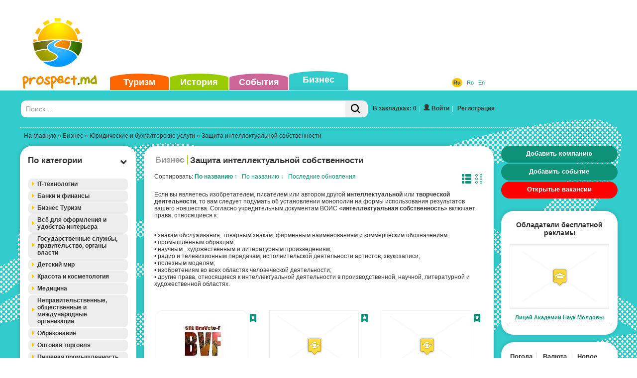

--- FILE ---
content_type: text/html; charset=UTF-8
request_url: https://www.prospect.md/ru/business/zashita-intellektualinoj-sobstvennosti?&sort=alphaasc
body_size: 28577
content:
<!doctype html>
<html lang="ru">
<head>
<meta http-equiv="Content-Type" content="text/html; charset=utf-8" />
<title>Весь Бизнес Молдовы / Защита интеллектуальной собственности (Sort: ↑)</title>
<meta name="description" content="Если вам необходимо защитить права на вашу интеллектуальную собственность, наш каталог фирм и отделов защиты интеллектуальной собственности поможет вам." />
<meta name="keywords" content="защита интеллектуальной собственности, интеллектуальной деятельности, закон об интеллектуальной собственности, интеллектуальная собственность защита, объекты интеллектуальной собственности, защита прав интеллектуальной собственности, защита интеллектуальной собственности в Молдове, право интеллектуальной собственности в Молдове" />
<meta name="robots" content="index,follow,all" />
<meta property="fb:pages" content="530611986960965" />
<link rel="shortcut icon" href="/themes/default/favicon.ico" />
<link rel="alternate" type="application/rss+xml" title="События и Мероприятия Кишинева и всей Молдовы" href="https://www.prospect.md/ru/events/feed/">

<link rel="apple-touch-icon" href="/themes/default/apple-touch-icon.png" />
<link rel="apple-touch-icon" sizes="57x57" href="/themes/default/apple-touch-icon-57x57.png" />
<link rel="apple-touch-icon" sizes="72x72" href="/themes/default/apple-touch-icon-72x72.png" />
<link rel="apple-touch-icon" sizes="76x76" href="/themes/default/apple-touch-icon-76x76.png" />
<link rel="apple-touch-icon" sizes="114x114" href="/themes/default/apple-touch-icon-114x114.png" />
<link rel="apple-touch-icon" sizes="120x120" href="/themes/default/apple-touch-icon-120x120.png" />
<link rel="apple-touch-icon" sizes="144x144" href="/themes/default/apple-touch-icon-144x144.png" />
<link rel="apple-touch-icon" sizes="152x152" href="/themes/default/apple-touch-icon-152x152.png" />

<link rel="apple-touch-icon-precomposed" href="/themes/default/apple-touch-icon.png" />
<link rel="apple-touch-icon-precomposed" sizes="57x57" href="/themes/default/apple-touch-icon-57x57.png" />
<link rel="apple-touch-icon-precomposed" sizes="72x72" href="/themes/default/apple-touch-icon-72x72.png" />
<link rel="apple-touch-icon-precomposed" sizes="76x76" href="/themes/default/apple-touch-icon-76x76.png" />
<link rel="apple-touch-icon-precomposed" sizes="114x114" href="/themes/default/apple-touch-icon-114x114.png" />
<link rel="apple-touch-icon-precomposed" sizes="120x120" href="/themes/default/apple-touch-icon-120x120.png" />
<link rel="apple-touch-icon-precomposed" sizes="144x144" href="/themes/default/apple-touch-icon-144x144.png" />
<link rel="apple-touch-icon-precomposed" sizes="152x152" href="/themes/default/apple-touch-icon-152x152.png" />

<meta name="viewport" content="width=device-width">


<link href='https://fonts.googleapis.com/css?family=Open+Sans+Condensed:300&subset=latin,cyrillic-ext' rel='stylesheet' type='text/css'>
<link href='https://fonts.googleapis.com/css?family=Roboto+Condensed' rel='stylesheet' type='text/css'>

<link href="/data/bootstrap3/css/bootstrap.min.css" rel="stylesheet" type="text/css" />
<link href="/themes/default/dist/styles.min.css" rel="stylesheet" type="text/css" />
<link rel="stylesheet" href="/data/js/themes/base/jquery.ui.all.css"> 
<link rel="stylesheet" href="/data/bootstrap3/css/whhg.css">
<link href="/data/jvalidator/validation.css" rel="stylesheet" type="text/css" />
<link rel="stylesheet" href="/data/jgrowl/jquery.jgrowl.min.css">


<script src="/data/jquery-1.10.2.min.js"></script>
<script src="/data/jquery-migrate-1.2.1.min.js"></script>

<script src="/data/bootstrap3/js/bootstrap.min.js"></script>
<script src="/data/js/jquery.cookie.js"></script>
<script src="/data/js/ui/jquery.ui.core.js"></script>
<script src="/data/js/ui/jquery.ui.widget.js"></script>
<script src="/data/js/ui/jquery.ui.effect.js"></script>
<script src="/data/js/ui/jquery.ui.effect-shake.js"></script>
<script src="/data/js/ui/jquery.ui.accordion.js"></script>

<script src="/data/jgrowl/jquery.jgrowl.min.js"></script>
<script src="/data/js/jquery.cycle2.js"></script>
<script src="/data/js/jquery.cycle2.tile.js"></script>
<script src="/data/js/jquery.cycle2.carousel.js"></script>
<!--[if lt IE 9]>
  <script src="/data/js/respond.js"></script>
  <script src="https://html5shiv.googlecode.com/svn/trunk/html5.js"></script>
  <script>
        document.execCommand("BackgroundImageCache", false, true);
  </script>
<![endif]-->

 


<script type="text/javascript">
function clus_message()
{
    return 'Включить групировку';
}
$(function(){
  if( $.cookie("categories-show-search") == 1 ) {
        $('.box-hide').hide();
        $('.box-hide-btn').find('i').attr('class', ($('.box-hide-btn').find('i').attr('class')==='icon-chevron-up'?'icon-chevron-down':'icon-chevron-up')); 
    }
    if( $('.box-hide-btn').length > 0 ) {
        $('.box-hide-btn').click(function(){
            $('.box-hide').slideToggle({complete:function(){
                if( $('.box-hide').is(':hidden') ) {
                    $.cookie("categories-show-search", 1);
                } else {
                    $.cookie("categories-show-search", -1);
                }
            }});
            $(this).find('i').attr('class', ($(this).find('i').attr('class')==='icon-chevron-up'?'icon-chevron-down':'icon-chevron-up')); 
        });
    }
});
</script>

<script type="text/javascript" src="/data/jvalidator/validation-ru.js"></script>
<script type="text/javascript" src="/data/jvalidator/validation.js"></script>
<script src="/themes/default/dist/functions-new.min.js?1769208631"></script>
<script src="/themes/default/dist/tools.min.js?1769208631"></script>
<script src="/themes/default/dist/loader.min.js?1769208631" type="text/javascript"></script>

<script type="text/javascript"> 
  $(document).ready(function() {
    $(document).scroll(function(e) {
      var pos = $("#ft").position();
      var height = $("#ft").outerHeight();
      if($(this).scrollTop() > height-pos.top) {
        $(".error-message.error-message-active").fadeOut();
      } else {
        $(".error-message.error-message-active").fadeIn();
      }
    });
    $('.error-message .error-message-close').click(function(){
      $(this).closest('.error-message').removeClass('error-message-active').fadeOut();
      return false;
    });
    $('#ft').submit(function() {
        var $fields = $(this).find('input[type="checkbox"]:checked');
        if (!$fields.length) {
            $('.error-message').addClass('error-message-active').show().effect('shake');
            $('.error-message .error-message-text').html("Выберите не менее одной категории!");
            return false;
        }
    
  if($('#poi_str').val().length == 1 || $('#poi_str').val().length == 2) {
    $('.error-message').show().effect('shake');
    $('.error-message .error-message-text').html("Выберите не менее одной категории!");
    return false;
    }   
    });
});
</script>

<script> 
  $(function() {
    $( "#groupo" ).accordion({ autoHeight: false, active: false, collapsible: true });
  });
</script> 


		<script>
			$(function(){
				$('body').on('click', '#ft td span.name, #ft td input:checkbox', function() {
				  if( $('#ft td input:checkbox:checked').length == 0 ) {
				    $('#ft .style_button2_div').fadeOut();
				  } else {
				    $('#ft .style_button2_div').show();
					  $("#ft .style_button2").effect("shake");
				  }
				});
				$(document).scroll(function(e) {
					var pos = $("#ft").position();
					var height = $("#ft").outerHeight();
					if($(this).scrollTop() > height-pos.top) {
						$("#ft .style_button2").fadeOut();
					} else {
						$("#ft .style_button2").fadeIn();
					}
				});
			});
		</script>
		
<script type="text/javascript">
  $(function() {
  		if( !$("#history-list").hasClass("state-no-change") ) {
		    var koo = $.cookie("histmode");
			if(koo == "grid")
				$("#history-list").removeClass("aslist");
			if(koo == "list")
				$("#history-list").removeClass("aslist").addClass("aslist");
		}
	});
</script>
<script type="text/javascript">
			function isIE () {
			  var myNav = navigator.userAgent.toLowerCase();
			  return (myNav.indexOf("msie") != -1) ? parseInt(myNav.split("msie")[1]) : false;
			}
			$(document).ready( function() {
				$("#ft input:checkbox, #ft input:text").change(function(){
					var b = false;
					$("#ft input:checkbox, #ft input:text").each(function(){
						if( ($(this).attr("type") == "checkbox" && $(this).is(":checked") ) || ($(this).attr("type") == "text" && $(this).val()!=="") ) {
							b = true;
						}
					});
					if( b )
						$("#ft #button2").show();
					else
						$("#ft #button2").hide();
				});
				$("#poi_str").change();
				$("#ft #button2").click(function(){
					var url = $("#ft").attr("action");
					$("#ft input:checkbox").removeAttr("checked");
					$("#ft input:text").val("");
					$("#ft td span.name").css({color:"#ffffff"});

					$(".big-loader").show();
					$.get(
						$("#ft").attr("action"),
						$("#ft").serialize(),
						function(data) {
							if( !isIE() ) {
								history.pushState({ path: url }, '', url);
							}
							var $data = $($.parseHTML(data));
							// if( $data.find("#history-list").length <= 0 ) $("#history-list").hide(); else $("#history-list").show();

							$(".content-list-ajax").html($data.find(".content-list-ajax").html());
							$(".js-events-calendar").html($data.find(".js-events-calendar").html());
							$(".js-event-hidden-fields").html($data.find(".js-event-hidden-fields").html());
							$(".paging").html($data.find(".paging"));
							$(".nodata").html($data.find(".nodata").html());
							if( $.trim($(".nodata").html()) === "" ) $(".nodata").hide(); else $(".nodata").show();
							$(".box-content.filters > .selected").remove();
							$(".box-content.filters").prepend($data.find(".box-content.filters > .selected"));
							$(".lcol > #mappic").remove();
							$(".lcol").prepend($data.find(".lcol > #mappic"));
							$(".drop-locations").html($data.find(".drop-locations").html());
							$data.find("#ss option").each(function(n){
								$("#ss option:eq("+n+")").attr("data-url", $(this).val());
							});
							$(".big-loader").hide();
						}
					);


					$(this).hide();
				});
				var clickF = function(){
					var url = $("#ft").attr("action") + "?" + $("#ft").serialize();
					var that = this;
					$(".big-loader").show();
					$.get(
						$("#ft").attr("action"),
						$("#ft").serialize(),
						function(data) {
							if( !isIE() ) {
								history.pushState({ path: url }, '', url);
							}
							var $data = $($.parseHTML(data));
							// if( $data.find("#history-list").length <= 0 ) $("#history-list").hide(); else $("#history-list").show();

							$(".content-list-ajax").html($data.find(".content-list-ajax").html());
							$(".js-events-calendar").html($data.find(".js-events-calendar").html());
							$(".js-event-hidden-fields").html($data.find(".js-event-hidden-fields").html());
							$(".paging").html($data.find(".paging"));
							$(".nodata").html($data.find(".nodata").html());
							if( $.trim($(".nodata").html()) === "" ) $(".nodata").hide(); else $(".nodata").show();
							$(".box-content.filters > .selected").remove();
							$(".box-content.filters").prepend($data.find(".box-content.filters > .selected"));
							$(".lcol > #mappic").remove();
							$(".lcol").prepend($data.find(".lcol > #mappic"));
							$(".drop-locations").html($data.find(".drop-locations").html());
							$data.find("#ss option").each(function(n){
								$("#ss option:eq("+n+")").attr("data-url", $(this).val());
							});
							$(".big-loader").hide();
						}
					);
				};

				$("#ft input:checkbox, #ft td span.name").click(clickF);
				$(".drop-locations > select").unbind();
				$("body").on("change", ".drop-locations > select", function() {
					$(this).nextAll().attr("disabled","disabled").find("option:first").attr("selected","selected").siblings().removeAttr("selected");
				});
				$("body").on("change", ".drop-locations > select", clickF);
			});

		</script>
			

<!-- Google tag (gtag.js) -->
<script async src="https://www.googletagmanager.com/gtag/js?id=G-X3SSDY854L"></script>
<script>
  window.dataLayer = window.dataLayer || [];
  function gtag(){dataLayer.push(arguments);}
  gtag('js', new Date());

  gtag('config', 'G-X3SSDY854L');
</script>
							
<!-- Matomo -->
<script type="text/javascript">
  var _paq = window._paq || [];
  /* tracker methods like "setCustomDimension" should be called before "trackPageView" */
  _paq.push(["setCookieDomain", "*.www.prospect.md"]);
  _paq.push(['trackPageView']);
  _paq.push(['enableLinkTracking']);
  (function() {
    var u="//analytics.traffmaster.com/";
    _paq.push(['setTrackerUrl', u+'matomo.php']);
    _paq.push(['setSiteId', '2']);
    var d=document, g=d.createElement('script'), s=d.getElementsByTagName('script')[0];
    g.type='text/javascript'; g.async=true; g.defer=true; g.src=u+'matomo.js'; s.parentNode.insertBefore(g,s);
  })();
</script>
<noscript><p><img src="//analytics.traffmaster.com/matomo.php?idsite=2&amp;rec=1" style="border:0;" alt="" /></p></noscript>
<!-- End Matomo Code -->



</head>
<body>
  
  <div class="float-image">
		    <div class="float-image-hide"><i class="icon-remove"></i></div>
		    <div class="float-image-block"><div id="ad_float_business" class="leaflet"></div></div>
		  </div>
  
  
  <div id="current-lang" class="hidden" style="display:none;">ru</div>
  
  <div class="big-loader-brief round" style="display:none">
    <div>
      <span class="close-brief" style="float:right;cursor:pointer;"><i class="icon-remove-sign"></i></span>
    </div>
    <div class="ld-inner"><img src="/data/images/loading-large.gif" alt="" /></div>
    <div class="ld-text">
      <a href="/ru/profile" class="brief-btn"><i class="icon-user"></i></a> <a href="/ru/profile" class="brief-btn">К профилю</a> &nbsp;&nbsp;&nbsp;
      <!-- <i class="icon-refresh"></i> <a href="#" class="close-brief brief-btn">Остаться на странице</a>  -->
      <a href="/ru/business" class="brief-btn"><i class="icon-redirect"></i></a> <a href="/ru/business" class="brief-btn">Другие записи</a>  
    </div>
  </div>

<div class="big-loader" style="display:none">
  <div class="ld-inner"><img src="/data/images/loading-large.gif" alt="" /></div>
  <div class="ld-text">Обработка текущего запроса. Пожалуйста, подождите.</div>
</div>

<div class="new-gallery-js">
  <div id="fb-root"></div>
<script>
      window.fbAsyncInit = function() {
        FB.init({
          appId      : '170292456455220',
          xfbml      : true,
          version    : 'v2.0'
        });
      };

      (function(d, s, id){
         var js, fjs = d.getElementsByTagName(s)[0];
         if (d.getElementById(id)) {return;}
         js = d.createElement(s); js.id = id;
         js.src = "//connect.facebook.net/ru_RU/sdk.js";
         fjs.parentNode.insertBefore(js, fjs);
       }(document, 'script', 'facebook-jssdk'));
    </script>

			
</div>

<div id="container-bu">
  <div id="header_outer">
    <div id="header">
      <div id="topmenu">
        <ul>
          <li class="orange "><a href="https://www.prospect.md/ru/tourism/">Туризм</a></li>
          <li class="green "><a href="https://www.prospect.md/ru/history/">История</a></li>
          <li class="lilac "><a href="https://www.prospect.md/ru/events/">События</a></li>
          <li class="seagreen active"><a href="https://www.prospect.md/ru/business/">Бизнес</a></li>
        </ul>
      </div>
       </ul>
      <div><div class="lango"> <a href="/ru/business/zashita-intellektualinoj-sobstvennosti" class=" current-lang-active">Ru</a>&nbsp;&nbsp;  <a href="/ro/business/protectia-proprietatii-intelectuale" class="">Ro</a>&nbsp;&nbsp;  <a href="/en/business/intellectual-property-protection" class="">En</a>&nbsp;&nbsp; </div></div>
      <div id="logo"><a href="https://www.prospect.md/ru/" title="Портал Бизнес Туризм Молдовы"><img src="https://www.prospect.md/themes/default/images/logo.png" alt="Портал Бизнес Туризм Молдовы" width="159" height="148"/></a></div>
      <div id="contactinfo" style="display:none"></div>
      <div id="tbnr">
        <div class="ado"> <script async src="https://pagead2.googlesyndication.com/pagead/js/adsbygoogle.js"></script>
<!-- Prospect Leader Top -->
<ins class="adsbygoogle"
     style="display:inline-block;width:728px;height:90px"
     data-ad-client="ca-pub-2865549136431769"
     data-ad-slot="8516537449"></ins>
<script>
     (adsbygoogle = window.adsbygoogle || []).push({});
</script></div>
      </div>
    </div>
  </div>
  <div class="container" id="body">
  <div id="search-n-login">
  	
<div id="search">
<form action="/ru/search/global/" method="get">
<table width="100%" border="0" cellpadding="0" cellspacing="0"><tr>
  <td style="width:58.333%">
	  	<div class="search-bar input-group">
		  	<input class="form-control" name="str" type="text" id="sch" placeholder="Поиск ..." value=""/>
		      <span class="input-group-btn">
		          <button class="btn search-bar-button"><i class="icon-search"></i></button>
		      </span>
		  </div>
  </form>
  </td>
  <td class="login"><span class="bookmark-count"><a href="#" onclick="$('#login-user').click();">В закладках: 0</a></span><span class="login-divider">|</span><a href="/ru/login" id="login-user" class="iframe"><span class="ui-button-text"><i class="icon-user"></i>&nbsp;Войти</span></a><span class="login-divider">|</span>
        <a href="/ru/register" id="reg00" class=""><span class="ui-button-text">Регистрация</span></a>
       <div id="login_block" style="display:none;">
       	<span class="close-btn" style="float:right"><i class="icon-remove-sign"></i></span>
       	<div id="logi">
       		<form action="/ru/login" method="post" name="flogin" id="flogin" class="form" autocomplete="off">
       		  <table width="100%" border="0" cellspacing="0" cellpadding="2">
       	        <tr>
       	          <td><div class="header-login">Вход</div></td>
       	        </tr>
       	         <tr>
       	          <td><strong>E-mail</strong><br/><input name="user_name" id="user_name" type="text" class="validate[required,custom[email]] style" size="20" /></td>
       	        </tr>
       	        <tr>
       	          <td><strong>Пароль</strong><br/><input name="user_pass" type="password" size="15" id="user_pass" class="validate[required,length[2,18]]" /></td>
       	        </tr>
       	        <tr>
       	          <td align="left" valign="middle" style="padding-top:5px;"><button class="style_button">Войти</button><input name="login" type="hidden" id="login" value="1" />
       	          
       	          <input name="ref" type="hidden" value="{ref}" />
       	          <div class="rst">
       	          <a href="" onclick="$('#recoverpass').show(); $('#logi').hide(); return false;" id="restore" class="do_clear txtblacklink" style="" rel="nofollow"><strong>Забыли пароль?</strong></a></div></td>
       	        </tr>
       	        <tr>
       	          <td width="40%" align="left" bgcolor="#FFFFFF" style="padding-top:4px;"></td>
       	        </tr>
       	      </table>
       		</form>
       	</div>
       	<div id="recoverpass" style="display:none">
       			<form action="/ru/login" method="post" name="frestore" id="frestore" class="form">
       			  <table width="100%" border="0" align="center" cellpadding="3" cellspacing="0">
       			    <tr>
       			      <td><div class="header-login">Восстановить пароль</div></td>
       			    </tr>
       			   
       			    <tr>
       			      <td width="1%" align="left" bgcolor="#FFFFFF" style="padding-top:5px;"><strong>E-mail</strong><br/><input name="email" type="text" id="email" value="" class="validate[required,custom[email]] style80P" autocomplete="off" /></td>
       			      </tr>
       			    <tr>
       			      <td style="padding-top:5px;"><button class="style_button">Сбросить</button><span style="margin-left: 20px;"><a href="" onclick="$('#recoverpass').hide(); $('#logi').show(); return false;" id="restore" class="txtblacklink" style="" rel="nofollow"><strong>
       			        <input name="restore" type="hidden" id="restore" value="1" />
       			      </strong></a></span></td>
       			      </tr>
       			    <tr>
       			      <td><div class="rst">
       	          <a href="" onclick="$('#recoverpass').hide(); $('#logi').show(); return false;" id="restore" class="do_clear txtblacklink" style="" rel="nofollow"><strong>Вход</strong></a></div></td>
       			      </tr>
       			    </table>
       			  </form>
       	</div>
       </div>
        </td>
   
  </tr>
</table>
</div>

  </div>
  <div id="navi"><a href="/ru/">На главную</a> &raquo; <a href="/ru/business/">Бизнес</a> &raquo; <a href="/ru/business/yuridicheskie-i-buhgalterskie-uslugi">Юридические и бухгалтерские услуги</a> &raquo; Защита интеллектуальной собственности</div>
  <div id="widelcol">

    <div class="row row-content">
      <div class="lcol col-md-3 col-lg-3 pr0 col20p">
               
               
            <div id="mapres">
              <div class="box-cssb rounded-corners mbot">
                <div class="box-header" id="title_search_result1">Результаты поиска</div>
                <div class="box-content" style="padding:0 0 20px 0"><div class="search_result" id="search_result"></div></div>      
              </div>
            </div>
               
           <div class="box-cssb rounded-corners">
             <div class="box-header w100 filters box-cat box-hide-btn">По категории <span><i class="icon-chevron-down"></i></span></div>
             <div class="box-content filters box-hide" style="">
                  
                   
                   <form id="ft" name="the_tourism" method="get" action="/ru/business/search/">
                    
                    <div id="groupo">
                       <div class="acc-tlevel" style="">
                       <a href="" class="rounded-onwhite">IT-технологии
                       <span class="tl"></span>
                       <span class="tr"></span>
                       <span class="bl"></span>
                       <span class="br"></span>
                       
                       </a></div>
                       <div style="display: none;" class="child ">
                       
                       <span class="bl"></span>
                       <span class="br"></span>
                       <table>
                           <tr>
                               <td><img src='/images/items-categories/veb-dizajn-razrabotka-sajtov-122.png' align='top' hspace='2' vspace='2' border="0" alt="Веб-дизайн, разработка сайтов" /></td> 
                               <td style="width:99%"><span id="span122122" style="cursor: pointer;color:#ffffff" onclick="setcheckbox(122122)" class="name">Веб-дизайн, разработка сайтов</span></td>
                               <td><span style="padding-right: 10px;"><input id="checkbox122122" name="c[]" type="checkbox" value="122" onclick="setcheckboxSelf(122122)"  /></span></td>
                             </tr> 
                           <tr>
                               <td><img src='/images/items-categories/kontrolino-kassovoe-oborudovanie-124.png' align='top' hspace='2' vspace='2' border="0" alt="Контрольно-кассовое оборудование" /></td> 
                               <td style="width:99%"><span id="span124124" style="cursor: pointer;color:#ffffff" onclick="setcheckbox(124124)" class="name">Контрольно-кассовое оборудование</span></td>
                               <td><span style="padding-right: 10px;"><input id="checkbox124124" name="c[]" type="checkbox" value="124" onclick="setcheckboxSelf(124124)"  /></span></td>
                             </tr> 
                           <tr>
                               <td><img src='/images/items-categories/magazin-salon-kompiyuternoj-i-orgtehniki-123.png' align='top' hspace='2' vspace='2' border="0" alt="Магазины-салоны компьютеров и оргтехники" /></td> 
                               <td style="width:99%"><span id="span123123" style="cursor: pointer;color:#ffffff" onclick="setcheckbox(123123)" class="name">Магазины-салоны компьютеров и оргтехники</span></td>
                               <td><span style="padding-right: 10px;"><input id="checkbox123123" name="c[]" type="checkbox" value="123" onclick="setcheckboxSelf(123123)"  /></span></td>
                             </tr> 
                           <tr>
                               <td><img src='/images/items-categories/po-i-komplektuyushie-125.png' align='top' hspace='2' vspace='2' border="0" alt="ПО и комплектующие" /></td> 
                               <td style="width:99%"><span id="span125125" style="cursor: pointer;color:#ffffff" onclick="setcheckbox(125125)" class="name">ПО и комплектующие</span></td>
                               <td><span style="padding-right: 10px;"><input id="checkbox125125" name="c[]" type="checkbox" value="125" onclick="setcheckboxSelf(125125)"  /></span></td>
                             </tr> 
                           <tr>
                               <td><img src='/images/items-categories/remont-i-obsluzhivanie-orgtehniki-130.png' align='top' hspace='2' vspace='2' border="0" alt="Ремонт и обслуживание оргтехники" /></td> 
                               <td style="width:99%"><span id="span130130" style="cursor: pointer;color:#ffffff" onclick="setcheckbox(130130)" class="name">Ремонт и обслуживание оргтехники</span></td>
                               <td><span style="padding-right: 10px;"><input id="checkbox130130" name="c[]" type="checkbox" value="130" onclick="setcheckboxSelf(130130)"  /></span></td>
                             </tr> 
                           <tr>
                               <td><img src='/images/items-categories/hosting-127.png' align='top' hspace='2' vspace='2' border="0" alt="Хостинг" /></td> 
                               <td style="width:99%"><span id="span127127" style="cursor: pointer;color:#ffffff" onclick="setcheckbox(127127)" class="name">Хостинг</span></td>
                               <td><span style="padding-right: 10px;"><input id="checkbox127127" name="c[]" type="checkbox" value="127" onclick="setcheckboxSelf(127127)"  /></span></td>
                             </tr> 
                       </table></div>
                       <div class="acc-tlevel" style="">
                       <a href="" class="rounded-onwhite">Банки и финансы
                       <span class="tl"></span>
                       <span class="tr"></span>
                       <span class="bl"></span>
                       <span class="br"></span>
                       
                       </a></div>
                       <div style="display: none;" class="child ">
                       
                       <span class="bl"></span>
                       <span class="br"></span>
                       <table>
                           <tr>
                               <td><img src='/images/items-categories/forex-41.png' align='top' hspace='2' vspace='2' border="0" alt="Forex" /></td> 
                               <td style="width:99%"><span id="span4141" style="cursor: pointer;color:#ffffff" onclick="setcheckbox(4141)" class="name">Forex</span></td>
                               <td><span style="padding-right: 10px;"><input id="checkbox4141" name="c[]" type="checkbox" value="41" onclick="setcheckboxSelf(4141)"  /></span></td>
                             </tr> 
                           <tr>
                               <td><img src='/images/items-categories/banki-35.png' align='top' hspace='2' vspace='2' border="0" alt="Банки" /></td> 
                               <td style="width:99%"><span id="span3535" style="cursor: pointer;color:#ffffff" onclick="setcheckbox(3535)" class="name">Банки</span></td>
                               <td><span style="padding-right: 10px;"><input id="checkbox3535" name="c[]" type="checkbox" value="35" onclick="setcheckboxSelf(3535)"  /></span></td>
                             </tr> 
                           <tr>
                               <td><img src='/images/items-categories/3fea7413a6ccf2cd573e.png' align='top' hspace='2' vspace='2' border="0" alt="Банкоматы" /></td> 
                               <td style="width:99%"><span id="span892892" style="cursor: pointer;color:#ffffff" onclick="setcheckbox(892892)" class="name">Банкоматы</span></td>
                               <td><span style="padding-right: 10px;"><input id="checkbox892892" name="c[]" type="checkbox" value="892" onclick="setcheckboxSelf(892892)"  /></span></td>
                             </tr> 
                           <tr>
                               <td><img src='/images/items-categories/kreditovanie-36.png' align='top' hspace='2' vspace='2' border="0" alt="Кредитование" /></td> 
                               <td style="width:99%"><span id="span3636" style="cursor: pointer;color:#ffffff" onclick="setcheckbox(3636)" class="name">Кредитование</span></td>
                               <td><span style="padding-right: 10px;"><input id="checkbox3636" name="c[]" type="checkbox" value="36" onclick="setcheckboxSelf(3636)"  /></span></td>
                             </tr> 
                           <tr>
                               <td><img src='/images/items-categories/lizing-37.png' align='top' hspace='2' vspace='2' border="0" alt="Лизинг" /></td> 
                               <td style="width:99%"><span id="span3737" style="cursor: pointer;color:#ffffff" onclick="setcheckbox(3737)" class="name">Лизинг</span></td>
                               <td><span style="padding-right: 10px;"><input id="checkbox3737" name="c[]" type="checkbox" value="37" onclick="setcheckboxSelf(3737)"  /></span></td>
                             </tr> 
                           <tr>
                               <td><img src='/images/items-categories/obmen-valyut-39.png' align='top' hspace='2' vspace='2' border="0" alt="Обмен валют" /></td> 
                               <td style="width:99%"><span id="span3939" style="cursor: pointer;color:#ffffff" onclick="setcheckbox(3939)" class="name">Обмен валют</span></td>
                               <td><span style="padding-right: 10px;"><input id="checkbox3939" name="c[]" type="checkbox" value="39" onclick="setcheckboxSelf(3939)"  /></span></td>
                             </tr> 
                           <tr>
                               <td><img src='/images/items-categories/strahovanie-2-166.png' align='top' hspace='2' vspace='2' border="0" alt="Страхование" /></td> 
                               <td style="width:99%"><span id="span166166" style="cursor: pointer;color:#ffffff" onclick="setcheckbox(166166)" class="name">Страхование</span></td>
                               <td><span style="padding-right: 10px;"><input id="checkbox166166" name="c[]" type="checkbox" value="166" onclick="setcheckboxSelf(166166)"  /></span></td>
                             </tr> 
                           <tr>
                               <td><img src='/images/items-categories/aa578a73a78e2d4fd6bf.png' align='top' hspace='2' vspace='2' border="0" alt="Терминалы" /></td> 
                               <td style="width:99%"><span id="span891891" style="cursor: pointer;color:#ffffff" onclick="setcheckbox(891891)" class="name">Терминалы</span></td>
                               <td><span style="padding-right: 10px;"><input id="checkbox891891" name="c[]" type="checkbox" value="891" onclick="setcheckboxSelf(891891)"  /></span></td>
                             </tr> 
                           <tr>
                               <td><img src='/images/items-categories/faktoring-38.png' align='top' hspace='2' vspace='2' border="0" alt="Факторинг" /></td> 
                               <td style="width:99%"><span id="span3838" style="cursor: pointer;color:#ffffff" onclick="setcheckbox(3838)" class="name">Факторинг</span></td>
                               <td><span style="padding-right: 10px;"><input id="checkbox3838" name="c[]" type="checkbox" value="38" onclick="setcheckboxSelf(3838)"  /></span></td>
                             </tr> 
                       </table></div>
                       <div class="acc-tlevel" style="">
                       <a href="" class="rounded-onwhite">Бизнес Туризм
                       <span class="tl"></span>
                       <span class="tr"></span>
                       <span class="bl"></span>
                       <span class="br"></span>
                       
                       </a></div>
                       <div style="display: none;" class="child ">
                       
                       <span class="bl"></span>
                       <span class="br"></span>
                       <table>
                           <tr>
                               <td><img src='/images/items-categories/turagentstva-operatory-319.png' align='top' hspace='2' vspace='2' border="0" alt="Турагентства / Операторы" /></td> 
                               <td style="width:99%"><span id="span319319" style="cursor: pointer;color:#ffffff" onclick="setcheckbox(319319)" class="name">Турагентства / Операторы</span></td>
                               <td><span style="padding-right: 10px;"><input id="checkbox319319" name="c[]" type="checkbox" value="319" onclick="setcheckboxSelf(319319)"  /></span></td>
                             </tr> 
                           <tr>
                               <td><img src='/images/items-categories/turisticheskoe-snaryazhenie-odezhda-316.png' align='top' hspace='2' vspace='2' border="0" alt="Туристическое Снаряжение / Одежда" /></td> 
                               <td style="width:99%"><span id="span316316" style="cursor: pointer;color:#ffffff" onclick="setcheckbox(316316)" class="name">Туристическое Снаряжение / Одежда</span></td>
                               <td><span style="padding-right: 10px;"><input id="checkbox316316" name="c[]" type="checkbox" value="316" onclick="setcheckboxSelf(316316)"  /></span></td>
                             </tr> 
                       </table></div>
                       <div class="acc-tlevel" style="">
                       <a href="" class="rounded-onwhite">Всё для оформления и удобства интерьера
                       <span class="tl"></span>
                       <span class="tr"></span>
                       <span class="bl"></span>
                       <span class="br"></span>
                       
                       </a></div>
                       <div style="display: none;" class="child ">
                       
                       <span class="bl"></span>
                       <span class="br"></span>
                       <table>
                           <tr>
                               <td><img src='/images/items-categories/vse-dlya-vannyh-komnat-51.png' align='top' hspace='2' vspace='2' border="0" alt="Все для ванных комнат" /></td> 
                               <td style="width:99%"><span id="span5151" style="cursor: pointer;color:#ffffff" onclick="setcheckbox(5151)" class="name">Все для ванных комнат</span></td>
                               <td><span style="padding-right: 10px;"><input id="checkbox5151" name="c[]" type="checkbox" value="51" onclick="setcheckboxSelf(5151)"  /></span></td>
                             </tr> 
                           <tr>
                               <td><img src='/images/items-categories/posuda-i-hoztovary-53.png' align='top' hspace='2' vspace='2' border="0" alt="Посуда и хозтовары" /></td> 
                               <td style="width:99%"><span id="span5353" style="cursor: pointer;color:#ffffff" onclick="setcheckbox(5353)" class="name">Посуда и хозтовары</span></td>
                               <td><span style="padding-right: 10px;"><input id="checkbox5353" name="c[]" type="checkbox" value="53" onclick="setcheckboxSelf(5353)"  /></span></td>
                             </tr> 
                           <tr>
                               <td><img src='/images/items-categories/predmety-interiera-i-suveniry-52.png' align='top' hspace='2' vspace='2' border="0" alt="Предметы интерьера и сувениры" /></td> 
                               <td style="width:99%"><span id="span5252" style="cursor: pointer;color:#ffffff" onclick="setcheckbox(5252)" class="name">Предметы интерьера и сувениры</span></td>
                               <td><span style="padding-right: 10px;"><input id="checkbox5252" name="c[]" type="checkbox" value="52" onclick="setcheckboxSelf(5252)"  /></span></td>
                             </tr> 
                           <tr>
                               <td><img src='/images/items-categories/proizvodstvo-remont-i-prodazha-mebeli-49.png' align='top' hspace='2' vspace='2' border="0" alt="Производство, ремонт и продажа мебели" /></td> 
                               <td style="width:99%"><span id="span4949" style="cursor: pointer;color:#ffffff" onclick="setcheckbox(4949)" class="name">Производство, ремонт и продажа мебели</span></td>
                               <td><span style="padding-right: 10px;"><input id="checkbox4949" name="c[]" type="checkbox" value="49" onclick="setcheckboxSelf(4949)"  /></span></td>
                             </tr> 
                           <tr>
                               <td><img src='/images/items-categories/tehnika-dlya-doma-i-ofisa-48.png' align='top' hspace='2' vspace='2' border="0" alt="Техника для дома и офиса" /></td> 
                               <td style="width:99%"><span id="span4848" style="cursor: pointer;color:#ffffff" onclick="setcheckbox(4848)" class="name">Техника для дома и офиса</span></td>
                               <td><span style="padding-right: 10px;"><input id="checkbox4848" name="c[]" type="checkbox" value="48" onclick="setcheckboxSelf(4848)"  /></span></td>
                             </tr> 
                       </table></div>
                       <div class="acc-tlevel" style="">
                       <a href="" class="rounded-onwhite">Государственные службы, правительство, органы власти
                       <span class="tl"></span>
                       <span class="tr"></span>
                       <span class="bl"></span>
                       <span class="br"></span>
                       
                       </a></div>
                       <div style="display: none;" class="child ">
                       
                       <span class="bl"></span>
                       <span class="br"></span>
                       <table>
                           <tr>
                               <td><img src='/images/items-categories/arhivy-sluzhby-dokumentirovaniya-i-registracii-225.png' align='top' hspace='2' vspace='2' border="0" alt="Архивы, службы документирования и регистрации" /></td> 
                               <td style="width:99%"><span id="span225225" style="cursor: pointer;color:#ffffff" onclick="setcheckbox(225225)" class="name">Архивы, службы документирования и регистрации</span></td>
                               <td><span style="padding-right: 10px;"><input id="checkbox225225" name="c[]" type="checkbox" value="225" onclick="setcheckboxSelf(225225)"  /></span></td>
                             </tr> 
                           <tr>
                               <td><img src='/images/items-categories/gosudarstvennye-agentstva-180.png' align='top' hspace='2' vspace='2' border="0" alt="Государственные агентства" /></td> 
                               <td style="width:99%"><span id="span180180" style="cursor: pointer;color:#ffffff" onclick="setcheckbox(180180)" class="name">Государственные агентства</span></td>
                               <td><span style="padding-right: 10px;"><input id="checkbox180180" name="c[]" type="checkbox" value="180" onclick="setcheckboxSelf(180180)"  /></span></td>
                             </tr> 
                           <tr>
                               <td><img src='/images/items-categories/inspekcii-181.png' align='top' hspace='2' vspace='2' border="0" alt="Инспекции" /></td> 
                               <td style="width:99%"><span id="span181181" style="cursor: pointer;color:#ffffff" onclick="setcheckbox(181181)" class="name">Инспекции</span></td>
                               <td><span style="padding-right: 10px;"><input id="checkbox181181" name="c[]" type="checkbox" value="181" onclick="setcheckboxSelf(181181)"  /></span></td>
                             </tr> 
                           <tr>
                               <td><img src='/images/items-categories/ministerstva-182.png' align='top' hspace='2' vspace='2' border="0" alt="Министерства" /></td> 
                               <td style="width:99%"><span id="span182182" style="cursor: pointer;color:#ffffff" onclick="setcheckbox(182182)" class="name">Министерства</span></td>
                               <td><span style="padding-right: 10px;"><input id="checkbox182182" name="c[]" type="checkbox" value="182" onclick="setcheckboxSelf(182182)"  /></span></td>
                             </tr> 
                           <tr>
                               <td><img src='/images/items-categories/nalogovye-sluzhby-183.png' align='top' hspace='2' vspace='2' border="0" alt="Налоговые службы" /></td> 
                               <td style="width:99%"><span id="span183183" style="cursor: pointer;color:#ffffff" onclick="setcheckbox(183183)" class="name">Налоговые службы</span></td>
                               <td><span style="padding-right: 10px;"><input id="checkbox183183" name="c[]" type="checkbox" value="183" onclick="setcheckboxSelf(183183)"  /></span></td>
                             </tr> 
                           <tr>
                               <td><img src='/images/items-categories/organy-mestnoj-vlasti-184.png' align='top' hspace='2' vspace='2' border="0" alt="Органы местной власти" /></td> 
                               <td style="width:99%"><span id="span184184" style="cursor: pointer;color:#ffffff" onclick="setcheckbox(184184)" class="name">Органы местной власти</span></td>
                               <td><span style="padding-right: 10px;"><input id="checkbox184184" name="c[]" type="checkbox" value="184" onclick="setcheckboxSelf(184184)"  /></span></td>
                             </tr> 
                           <tr>
                               <td><img src='/images/items-categories/palaty-185.png' align='top' hspace='2' vspace='2' border="0" alt="Палаты" /></td> 
                               <td style="width:99%"><span id="span185185" style="cursor: pointer;color:#ffffff" onclick="setcheckbox(185185)" class="name">Палаты</span></td>
                               <td><span style="padding-right: 10px;"><input id="checkbox185185" name="c[]" type="checkbox" value="185" onclick="setcheckboxSelf(185185)"  /></span></td>
                             </tr> 
                           <tr>
                               <td><img src='/images/items-categories/parlament-i-pravitelistvo-186.png' align='top' hspace='2' vspace='2' border="0" alt="Парламент и правительство" /></td> 
                               <td style="width:99%"><span id="span186186" style="cursor: pointer;color:#ffffff" onclick="setcheckbox(186186)" class="name">Парламент и правительство</span></td>
                               <td><span style="padding-right: 10px;"><input id="checkbox186186" name="c[]" type="checkbox" value="186" onclick="setcheckboxSelf(186186)"  /></span></td>
                             </tr> 
                           <tr>
                               <td><img src='/images/items-categories/sudy-prakuratury-i-policiya-188.png' align='top' hspace='2' vspace='2' border="0" alt="Суды, прокуратуры и полиция" /></td> 
                               <td style="width:99%"><span id="span188188" style="cursor: pointer;color:#ffffff" onclick="setcheckbox(188188)" class="name">Суды, прокуратуры и полиция</span></td>
                               <td><span style="padding-right: 10px;"><input id="checkbox188188" name="c[]" type="checkbox" value="188" onclick="setcheckboxSelf(188188)"  /></span></td>
                             </tr> 
                           <tr>
                               <td><img src='/images/items-categories/tamozhnya-187.png' align='top' hspace='2' vspace='2' border="0" alt="Таможня" /></td> 
                               <td style="width:99%"><span id="span187187" style="cursor: pointer;color:#ffffff" onclick="setcheckbox(187187)" class="name">Таможня</span></td>
                               <td><span style="padding-right: 10px;"><input id="checkbox187187" name="c[]" type="checkbox" value="187" onclick="setcheckboxSelf(187187)"  /></span></td>
                             </tr> 
                       </table></div>
                       <div class="acc-tlevel" style="">
                       <a href="" class="rounded-onwhite">Детский мир
                       <span class="tl"></span>
                       <span class="tr"></span>
                       <span class="bl"></span>
                       <span class="br"></span>
                       
                       </a></div>
                       <div style="display: none;" class="child ">
                       
                       <span class="bl"></span>
                       <span class="br"></span>
                       <table>
                           <tr>
                               <td><img src='/images/items-categories/attrakciony-195.png' align='top' hspace='2' vspace='2' border="0" alt="Аттракционы" /></td> 
                               <td style="width:99%"><span id="span195195" style="cursor: pointer;color:#ffffff" onclick="setcheckbox(195195)" class="name">Аттракционы</span></td>
                               <td><span style="padding-right: 10px;"><input id="checkbox195195" name="c[]" type="checkbox" value="195" onclick="setcheckboxSelf(195195)"  /></span></td>
                             </tr> 
                           <tr>
                               <td><img src='/images/items-categories/detskie-lagerya-i-bazy-otdyha-278.png' align='top' hspace='2' vspace='2' border="0" alt="Детские лагеря" /></td> 
                               <td style="width:99%"><span id="span278278" style="cursor: pointer;color:#ffffff" onclick="setcheckbox(278278)" class="name">Детские лагеря</span></td>
                               <td><span style="padding-right: 10px;"><input id="checkbox278278" name="c[]" type="checkbox" value="278" onclick="setcheckboxSelf(278278)"  /></span></td>
                             </tr> 
                           <tr>
                               <td><img src='/images/items-categories/detskie-teatry-203.png' align='top' hspace='2' vspace='2' border="0" alt="Детские театры" /></td> 
                               <td style="width:99%"><span id="span203203" style="cursor: pointer;color:#ffffff" onclick="setcheckbox(203203)" class="name">Детские театры</span></td>
                               <td><span style="padding-right: 10px;"><input id="checkbox203203" name="c[]" type="checkbox" value="203" onclick="setcheckboxSelf(203203)"  /></span></td>
                             </tr> 
                           <tr>
                               <td><img src='/images/items-categories/doshkolinye-ucherezhdeniya-193.png' align='top' hspace='2' vspace='2' border="0" alt="Дошкольные учреждения" /></td> 
                               <td style="width:99%"><span id="span193193" style="cursor: pointer;color:#ffffff" onclick="setcheckbox(193193)" class="name">Дошкольные учреждения</span></td>
                               <td><span style="padding-right: 10px;"><input id="checkbox193193" name="c[]" type="checkbox" value="193" onclick="setcheckboxSelf(193193)"  /></span></td>
                             </tr> 
                           <tr>
                               <td><img src='/images/items-categories/zoopark-190.png' align='top' hspace='2' vspace='2' border="0" alt="Зоопарк" /></td> 
                               <td style="width:99%"><span id="span190190" style="cursor: pointer;color:#ffffff" onclick="setcheckbox(190190)" class="name">Зоопарк</span></td>
                               <td><span style="padding-right: 10px;"><input id="checkbox190190" name="c[]" type="checkbox" value="190" onclick="setcheckboxSelf(190190)"  /></span></td>
                             </tr> 
                           <tr>
                               <td><img src='/images/items-categories/igrushki-199.png' align='top' hspace='2' vspace='2' border="0" alt="Игрушки" /></td> 
                               <td style="width:99%"><span id="span199199" style="cursor: pointer;color:#ffffff" onclick="setcheckbox(199199)" class="name">Игрушки</span></td>
                               <td><span style="padding-right: 10px;"><input id="checkbox199199" name="c[]" type="checkbox" value="199" onclick="setcheckboxSelf(199199)"  /></span></td>
                             </tr> 
                           <tr>
                               <td><img src='/images/items-categories/kafe-restorany-konditerskie-s-detskoj-ploshadkoj-197.png' align='top' hspace='2' vspace='2' border="0" alt="Кафе, рестораны, кондитерские с детской площадкой" /></td> 
                               <td style="width:99%"><span id="span197197" style="cursor: pointer;color:#ffffff" onclick="setcheckbox(197197)" class="name">Кафе, рестораны, кондитерские с детской площадкой</span></td>
                               <td><span style="padding-right: 10px;"><input id="checkbox197197" name="c[]" type="checkbox" value="197" onclick="setcheckboxSelf(197197)"  /></span></td>
                             </tr> 
                           <tr>
                               <td><img src='/images/items-categories/nyani-i-guvernantki-240.png' align='top' hspace='2' vspace='2' border="0" alt="Няни и гувернантки" /></td> 
                               <td style="width:99%"><span id="span240240" style="cursor: pointer;color:#ffffff" onclick="setcheckbox(240240)" class="name">Няни и гувернантки</span></td>
                               <td><span style="padding-right: 10px;"><input id="checkbox240240" name="c[]" type="checkbox" value="240" onclick="setcheckboxSelf(240240)"  /></span></td>
                             </tr> 
                           <tr>
                               <td><img src='/images/items-categories/organizaciya-detskih-prazdnikov-198.png' align='top' hspace='2' vspace='2' border="0" alt="Организация детских праздников" /></td> 
                               <td style="width:99%"><span id="span198198" style="cursor: pointer;color:#ffffff" onclick="setcheckbox(198198)" class="name">Организация детских праздников</span></td>
                               <td><span style="padding-right: 10px;"><input id="checkbox198198" name="c[]" type="checkbox" value="198" onclick="setcheckboxSelf(198198)"  /></span></td>
                             </tr> 
                           <tr>
                               <td><img src='/images/items-categories/razvivayushie-centry-194.png' align='top' hspace='2' vspace='2' border="0" alt="Развивающие центры" /></td> 
                               <td style="width:99%"><span id="span194194" style="cursor: pointer;color:#ffffff" onclick="setcheckbox(194194)" class="name">Развивающие центры</span></td>
                               <td><span style="padding-right: 10px;"><input id="checkbox194194" name="c[]" type="checkbox" value="194" onclick="setcheckboxSelf(194194)"  /></span></td>
                             </tr> 
                           <tr>
                               <td><img src='/images/items-categories/razvlekatelinye-centry-196.png' align='top' hspace='2' vspace='2' border="0" alt="Развлекательные центры" /></td> 
                               <td style="width:99%"><span id="span196196" style="cursor: pointer;color:#ffffff" onclick="setcheckbox(196196)" class="name">Развлекательные центры</span></td>
                               <td><span style="padding-right: 10px;"><input id="checkbox196196" name="c[]" type="checkbox" value="196" onclick="setcheckboxSelf(196196)"  /></span></td>
                             </tr> 
                           <tr>
                               <td><img src='/images/items-categories/sportivnye-kluby-dlya-detej-201.png' align='top' hspace='2' vspace='2' border="0" alt="Спортивные клубы для детей" /></td> 
                               <td style="width:99%"><span id="span201201" style="cursor: pointer;color:#ffffff" onclick="setcheckbox(201201)" class="name">Спортивные клубы для детей</span></td>
                               <td><span style="padding-right: 10px;"><input id="checkbox201201" name="c[]" type="checkbox" value="201" onclick="setcheckboxSelf(201201)"  /></span></td>
                             </tr> 
                           <tr>
                               <td><img src='/images/items-categories/centry-detskogo-tvorchestva-200.png' align='top' hspace='2' vspace='2' border="0" alt="Центры детского творчества" /></td> 
                               <td style="width:99%"><span id="span200200" style="cursor: pointer;color:#ffffff" onclick="setcheckbox(200200)" class="name">Центры детского творчества</span></td>
                               <td><span style="padding-right: 10px;"><input id="checkbox200200" name="c[]" type="checkbox" value="200" onclick="setcheckboxSelf(200200)"  /></span></td>
                             </tr> 
                           <tr>
                               <td><img src='/images/items-categories/shkoly-muzyki-i-iskusstv-202.png' align='top' hspace='2' vspace='2' border="0" alt="Школы музыки и искусств" /></td> 
                               <td style="width:99%"><span id="span202202" style="cursor: pointer;color:#ffffff" onclick="setcheckbox(202202)" class="name">Школы музыки и искусств</span></td>
                               <td><span style="padding-right: 10px;"><input id="checkbox202202" name="c[]" type="checkbox" value="202" onclick="setcheckboxSelf(202202)"  /></span></td>
                             </tr> 
                       </table></div>
                       <div class="acc-tlevel" style="">
                       <a href="" class="rounded-onwhite">Красота и косметология
                       <span class="tl"></span>
                       <span class="tr"></span>
                       <span class="bl"></span>
                       <span class="br"></span>
                       
                       </a></div>
                       <div style="display: none;" class="child ">
                       
                       <span class="bl"></span>
                       <span class="br"></span>
                       <table>
                           <tr>
                               <td><img src='/images/items-categories/kosmetologiya-i-vizazh-46.png' align='top' hspace='2' vspace='2' border="0" alt="Косметология и визаж" /></td> 
                               <td style="width:99%"><span id="span4646" style="cursor: pointer;color:#ffffff" onclick="setcheckbox(4646)" class="name">Косметология и визаж</span></td>
                               <td><span style="padding-right: 10px;"><input id="checkbox4646" name="c[]" type="checkbox" value="46" onclick="setcheckboxSelf(4646)"  /></span></td>
                             </tr> 
                           <tr>
                               <td><img src='/images/items-categories/massazh-42.png' align='top' hspace='2' vspace='2' border="0" alt="Массаж" /></td> 
                               <td style="width:99%"><span id="span4242" style="cursor: pointer;color:#ffffff" onclick="setcheckbox(4242)" class="name">Массаж</span></td>
                               <td><span style="padding-right: 10px;"><input id="checkbox4242" name="c[]" type="checkbox" value="42" onclick="setcheckboxSelf(4242)"  /></span></td>
                             </tr> 
                           <tr>
                               <td><img src='/images/items-categories/pishevye-dobavki-44.png' align='top' hspace='2' vspace='2' border="0" alt="Пищевые добавки" /></td> 
                               <td style="width:99%"><span id="span4444" style="cursor: pointer;color:#ffffff" onclick="setcheckbox(4444)" class="name">Пищевые добавки</span></td>
                               <td><span style="padding-right: 10px;"><input id="checkbox4444" name="c[]" type="checkbox" value="44" onclick="setcheckboxSelf(4444)"  /></span></td>
                             </tr> 
                           <tr>
                               <td><img src='/images/items-categories/prgrammy-dlya-pohudeniya-43.png' align='top' hspace='2' vspace='2' border="0" alt="Программы для похудения" /></td> 
                               <td style="width:99%"><span id="span4343" style="cursor: pointer;color:#ffffff" onclick="setcheckbox(4343)" class="name">Программы для похудения</span></td>
                               <td><span style="padding-right: 10px;"><input id="checkbox4343" name="c[]" type="checkbox" value="43" onclick="setcheckboxSelf(4343)"  /></span></td>
                             </tr> 
                           <tr>
                               <td><img src='/images/items-categories/salony-krasoty-45.png' align='top' hspace='2' vspace='2' border="0" alt="Салоны красоты и Парикмахерские" /></td> 
                               <td style="width:99%"><span id="span4545" style="cursor: pointer;color:#ffffff" onclick="setcheckbox(4545)" class="name">Салоны красоты и Парикмахерские</span></td>
                               <td><span style="padding-right: 10px;"><input id="checkbox4545" name="c[]" type="checkbox" value="45" onclick="setcheckboxSelf(4545)"  /></span></td>
                             </tr> 
                           <tr>
                               <td><img src='/images/items-categories/sauny-2-119.png' align='top' hspace='2' vspace='2' border="0" alt="Сауны, бани" /></td> 
                               <td style="width:99%"><span id="span119119" style="cursor: pointer;color:#ffffff" onclick="setcheckbox(119119)" class="name">Сауны, бани</span></td>
                               <td><span style="padding-right: 10px;"><input id="checkbox119119" name="c[]" type="checkbox" value="119" onclick="setcheckboxSelf(119119)"  /></span></td>
                             </tr> 
                           <tr>
                               <td><img src='/images/items-categories/spa-salony-47.png' align='top' hspace='2' vspace='2' border="0" alt="СПА салоны" /></td> 
                               <td style="width:99%"><span id="span4747" style="cursor: pointer;color:#ffffff" onclick="setcheckbox(4747)" class="name">СПА салоны</span></td>
                               <td><span style="padding-right: 10px;"><input id="checkbox4747" name="c[]" type="checkbox" value="47" onclick="setcheckboxSelf(4747)"  /></span></td>
                             </tr> 
                       </table></div>
                       <div class="acc-tlevel" style="">
                       <a href="" class="rounded-onwhite">Медицина
                       <span class="tl"></span>
                       <span class="tr"></span>
                       <span class="bl"></span>
                       <span class="br"></span>
                       
                       </a></div>
                       <div style="display: none;" class="child ">
                       
                       <span class="bl"></span>
                       <span class="br"></span>
                       <table>
                           <tr>
                               <td><img src='/images/items-categories/apteki-121.png' align='top' hspace='2' vspace='2' border="0" alt="Аптеки" /></td> 
                               <td style="width:99%"><span id="span121121" style="cursor: pointer;color:#ffffff" onclick="setcheckbox(121121)" class="name">Аптеки</span></td>
                               <td><span style="padding-right: 10px;"><input id="checkbox121121" name="c[]" type="checkbox" value="121" onclick="setcheckboxSelf(121121)"  /></span></td>
                             </tr> 
                           <tr>
                               <td><img src='/images/items-categories/medikamenty-i-lekarstvennye-preparaty-120.png' align='top' hspace='2' vspace='2' border="0" alt="Медикаменты и лекарственные препараты" /></td> 
                               <td style="width:99%"><span id="span120120" style="cursor: pointer;color:#ffffff" onclick="setcheckbox(120120)" class="name">Медикаменты и лекарственные препараты</span></td>
                               <td><span style="padding-right: 10px;"><input id="checkbox120120" name="c[]" type="checkbox" value="120" onclick="setcheckboxSelf(120120)"  /></span></td>
                             </tr> 
                           <tr>
                               <td><img src='/images/items-categories/medicinskoe-oborudovanie-114.png' align='top' hspace='2' vspace='2' border="0" alt="Медицинское оборудование" /></td> 
                               <td style="width:99%"><span id="span114114" style="cursor: pointer;color:#ffffff" onclick="setcheckbox(114114)" class="name">Медицинское оборудование</span></td>
                               <td><span style="padding-right: 10px;"><input id="checkbox114114" name="c[]" type="checkbox" value="114" onclick="setcheckboxSelf(114114)"  /></span></td>
                             </tr> 
                           <tr>
                               <td><img src='/images/items-categories/medcentry-kliniki-117.png' align='top' hspace='2' vspace='2' border="0" alt="Медцентры / Клиники" /></td> 
                               <td style="width:99%"><span id="span117117" style="cursor: pointer;color:#ffffff" onclick="setcheckbox(117117)" class="name">Медцентры / Клиники</span></td>
                               <td><span style="padding-right: 10px;"><input id="checkbox117117" name="c[]" type="checkbox" value="117" onclick="setcheckboxSelf(117117)"  /></span></td>
                             </tr> 
                           <tr>
                               <td><img src='/images/items-categories/netradicionnaya-medicina-116.png' align='top' hspace='2' vspace='2' border="0" alt="Нетрадиционная медицина" /></td> 
                               <td style="width:99%"><span id="span116116" style="cursor: pointer;color:#ffffff" onclick="setcheckbox(116116)" class="name">Нетрадиционная медицина</span></td>
                               <td><span style="padding-right: 10px;"><input id="checkbox116116" name="c[]" type="checkbox" value="116" onclick="setcheckboxSelf(116116)"  /></span></td>
                             </tr> 
                           <tr>
                               <td><img src='/images/items-categories/optika-ochki-opravy-115.png' align='top' hspace='2' vspace='2' border="0" alt="Оптика, очки, оправы" /></td> 
                               <td style="width:99%"><span id="span115115" style="cursor: pointer;color:#ffffff" onclick="setcheckbox(115115)" class="name">Оптика, очки, оправы</span></td>
                               <td><span style="padding-right: 10px;"><input id="checkbox115115" name="c[]" type="checkbox" value="115" onclick="setcheckboxSelf(115115)"  /></span></td>
                             </tr> 
                           <tr>
                               <td><img src='/images/items-categories/stomatologicheskie-materialy-i-oborudovanie-351.png' align='top' hspace='2' vspace='2' border="0" alt="Стоматологические материалы и оборудование" /></td> 
                               <td style="width:99%"><span id="span351351" style="cursor: pointer;color:#ffffff" onclick="setcheckbox(351351)" class="name">Стоматологические материалы и оборудование</span></td>
                               <td><span style="padding-right: 10px;"><input id="checkbox351351" name="c[]" type="checkbox" value="351" onclick="setcheckboxSelf(351351)"  /></span></td>
                             </tr> 
                           <tr>
                               <td><img src='/images/items-categories/stomatologiya-118.png' align='top' hspace='2' vspace='2' border="0" alt="Стоматология" /></td> 
                               <td style="width:99%"><span id="span118118" style="cursor: pointer;color:#ffffff" onclick="setcheckbox(118118)" class="name">Стоматология</span></td>
                               <td><span style="padding-right: 10px;"><input id="checkbox118118" name="c[]" type="checkbox" value="118" onclick="setcheckboxSelf(118118)"  /></span></td>
                             </tr> 
                           <tr>
                               <td><img src='/images/items-categories/farmacefticheskie-zavody-i-kompanii-234.png' align='top' hspace='2' vspace='2' border="0" alt="Фармацевтические заводы и компании" /></td> 
                               <td style="width:99%"><span id="span234234" style="cursor: pointer;color:#ffffff" onclick="setcheckbox(234234)" class="name">Фармацевтические заводы и компании</span></td>
                               <td><span style="padding-right: 10px;"><input id="checkbox234234" name="c[]" type="checkbox" value="234" onclick="setcheckboxSelf(234234)"  /></span></td>
                             </tr> 
                       </table></div>
                       <div class="acc-tlevel" style="">
                       <a href="" class="rounded-onwhite">Неправительственные, общественные и международные организации
                       <span class="tl"></span>
                       <span class="tr"></span>
                       <span class="bl"></span>
                       <span class="br"></span>
                       
                       </a></div>
                       <div style="display: none;" class="child ">
                       
                       <span class="bl"></span>
                       <span class="br"></span>
                       <table>
                           <tr>
                               <td><img src='/images/items-categories/blagotvoritelinosti-264.png' align='top' hspace='2' vspace='2' border="0" alt="Благотворительность" /></td> 
                               <td style="width:99%"><span id="span264264" style="cursor: pointer;color:#ffffff" onclick="setcheckbox(264264)" class="name">Благотворительность</span></td>
                               <td><span style="padding-right: 10px;"><input id="checkbox264264" name="c[]" type="checkbox" value="264" onclick="setcheckboxSelf(264264)"  /></span></td>
                             </tr> 
                           <tr>
                               <td><img src='/images/items-categories/kuliturno-etnicheskie-organizacii-261.png' align='top' hspace='2' vspace='2' border="0" alt="Культурно-этнические организации" /></td> 
                               <td style="width:99%"><span id="span261261" style="cursor: pointer;color:#ffffff" onclick="setcheckbox(261261)" class="name">Культурно-этнические организации</span></td>
                               <td><span style="padding-right: 10px;"><input id="checkbox261261" name="c[]" type="checkbox" value="261" onclick="setcheckboxSelf(261261)"  /></span></td>
                             </tr> 
                           <tr>
                               <td><img src='/images/items-categories/obshestvennye-organizacii-150.png' align='top' hspace='2' vspace='2' border="0" alt="Общественные организации" /></td> 
                               <td style="width:99%"><span id="span150150" style="cursor: pointer;color:#ffffff" onclick="setcheckbox(150150)" class="name">Общественные организации</span></td>
                               <td><span style="padding-right: 10px;"><input id="checkbox150150" name="c[]" type="checkbox" value="150" onclick="setcheckboxSelf(150150)"  /></span></td>
                             </tr> 
                           <tr>
                               <td><img src='/images/items-categories/organizacii-po-zashite-okruzhayushej-sredy-265.png' align='top' hspace='2' vspace='2' border="0" alt="Организации по защите окружающей среды" /></td> 
                               <td style="width:99%"><span id="span265265" style="cursor: pointer;color:#ffffff" onclick="setcheckbox(265265)" class="name">Организации по защите окружающей среды</span></td>
                               <td><span style="padding-right: 10px;"><input id="checkbox265265" name="c[]" type="checkbox" value="265" onclick="setcheckboxSelf(265265)"  /></span></td>
                             </tr> 
                           <tr>
                               <td><img src='/images/items-categories/organizacii-po-zashite-prav-cheloveka-262.png' align='top' hspace='2' vspace='2' border="0" alt="Организации по защите прав человека" /></td> 
                               <td style="width:99%"><span id="span262262" style="cursor: pointer;color:#ffffff" onclick="setcheckbox(262262)" class="name">Организации по защите прав человека</span></td>
                               <td><span style="padding-right: 10px;"><input id="checkbox262262" name="c[]" type="checkbox" value="262" onclick="setcheckboxSelf(262262)"  /></span></td>
                             </tr> 
                           <tr>
                               <td><img src='/images/items-categories/organizacii-po-zashite-uyazvimyh-sloev-naseleniya-263.png' align='top' hspace='2' vspace='2' border="0" alt="Организации по защите уязвимых слоёв населения" /></td> 
                               <td style="width:99%"><span id="span263263" style="cursor: pointer;color:#ffffff" onclick="setcheckbox(263263)" class="name">Организации по защите уязвимых слоёв населения</span></td>
                               <td><span style="padding-right: 10px;"><input id="checkbox263263" name="c[]" type="checkbox" value="263" onclick="setcheckboxSelf(263263)"  /></span></td>
                             </tr> 
                           <tr>
                               <td><img src='/images/items-categories/organizaciya-veteranov-i-voennosluzhashih-260.png' align='top' hspace='2' vspace='2' border="0" alt="Организация ветеранов и военнослужащих" /></td> 
                               <td style="width:99%"><span id="span260260" style="cursor: pointer;color:#ffffff" onclick="setcheckbox(260260)" class="name">Организация ветеранов и военнослужащих</span></td>
                               <td><span style="padding-right: 10px;"><input id="checkbox260260" name="c[]" type="checkbox" value="260" onclick="setcheckboxSelf(260260)"  /></span></td>
                             </tr> 
                           <tr>
                               <td><img src='/images/items-categories/posolistva-i-konsulistva-255.png' align='top' hspace='2' vspace='2' border="0" alt="Посольства и консульства" /></td> 
                               <td style="width:99%"><span id="span255255" style="cursor: pointer;color:#ffffff" onclick="setcheckbox(255255)" class="name">Посольства и консульства</span></td>
                               <td><span style="padding-right: 10px;"><input id="checkbox255255" name="c[]" type="checkbox" value="255" onclick="setcheckboxSelf(255255)"  /></span></td>
                             </tr> 
                           <tr>
                               <td><img src='/images/items-categories/predstavitelistva-mezhdunarodnyh-organizacij-v-moldove-254.png' align='top' hspace='2' vspace='2' border="0" alt="Представительства международных организаций в Молдове" /></td> 
                               <td style="width:99%"><span id="span254254" style="cursor: pointer;color:#ffffff" onclick="setcheckbox(254254)" class="name">Представительства международных организаций в Молдове</span></td>
                               <td><span style="padding-right: 10px;"><input id="checkbox254254" name="c[]" type="checkbox" value="254" onclick="setcheckboxSelf(254254)"  /></span></td>
                             </tr> 
                           <tr>
                               <td><img src='/images/items-categories/profsoyuzy-151.png' align='top' hspace='2' vspace='2' border="0" alt="Профсоюзы" /></td> 
                               <td style="width:99%"><span id="span151151" style="cursor: pointer;color:#ffffff" onclick="setcheckbox(151151)" class="name">Профсоюзы</span></td>
                               <td><span style="padding-right: 10px;"><input id="checkbox151151" name="c[]" type="checkbox" value="151" onclick="setcheckboxSelf(151151)"  /></span></td>
                             </tr> 
                           <tr>
                               <td><img src='/images/items-categories/religiya-259.png' align='top' hspace='2' vspace='2' border="0" alt="Религия" /></td> 
                               <td style="width:99%"><span id="span259259" style="cursor: pointer;color:#ffffff" onclick="setcheckbox(259259)" class="name">Религия</span></td>
                               <td><span style="padding-right: 10px;"><input id="checkbox259259" name="c[]" type="checkbox" value="259" onclick="setcheckboxSelf(259259)"  /></span></td>
                             </tr> 
                           <tr>
                               <td><img src='/images/items-categories/socialinaya-pomoshi-258.png' align='top' hspace='2' vspace='2' border="0" alt="Социальная помощь" /></td> 
                               <td style="width:99%"><span id="span258258" style="cursor: pointer;color:#ffffff" onclick="setcheckbox(258258)" class="name">Социальная помощь</span></td>
                               <td><span style="padding-right: 10px;"><input id="checkbox258258" name="c[]" type="checkbox" value="258" onclick="setcheckboxSelf(258258)"  /></span></td>
                             </tr> 
                           <tr>
                               <td><img src='/images/items-categories/sportivnye-organizacii-256.png' align='top' hspace='2' vspace='2' border="0" alt="Спортивные организации" /></td> 
                               <td style="width:99%"><span id="span256256" style="cursor: pointer;color:#ffffff" onclick="setcheckbox(256256)" class="name">Спортивные организации</span></td>
                               <td><span style="padding-right: 10px;"><input id="checkbox256256" name="c[]" type="checkbox" value="256" onclick="setcheckboxSelf(256256)"  /></span></td>
                             </tr> 
                           <tr>
                               <td><img src='/images/items-categories/tvorcheskie-soyuzy-257.png' align='top' hspace='2' vspace='2' border="0" alt="Творческие союзы" /></td> 
                               <td style="width:99%"><span id="span257257" style="cursor: pointer;color:#ffffff" onclick="setcheckbox(257257)" class="name">Творческие союзы</span></td>
                               <td><span style="padding-right: 10px;"><input id="checkbox257257" name="c[]" type="checkbox" value="257" onclick="setcheckboxSelf(257257)"  /></span></td>
                             </tr> 
                       </table></div>
                       <div class="acc-tlevel" style="">
                       <a href="" class="rounded-onwhite">Образование
                       <span class="tl"></span>
                       <span class="tr"></span>
                       <span class="bl"></span>
                       <span class="br"></span>
                       
                       </a></div>
                       <div style="display: none;" class="child ">
                       
                       <span class="bl"></span>
                       <span class="br"></span>
                       <table>
                           <tr>
                               <td><img src='/images/items-categories/biblioteki-146.png' align='top' hspace='2' vspace='2' border="0" alt="Библиотеки" /></td> 
                               <td style="width:99%"><span id="span146146" style="cursor: pointer;color:#ffffff" onclick="setcheckbox(146146)" class="name">Библиотеки</span></td>
                               <td><span style="padding-right: 10px;"><input id="checkbox146146" name="c[]" type="checkbox" value="146" onclick="setcheckboxSelf(146146)"  /></span></td>
                             </tr> 
                           <tr>
                               <td><img src='/images/items-categories/vuzy-141.png' align='top' hspace='2' vspace='2' border="0" alt="ВУЗы" /></td> 
                               <td style="width:99%"><span id="span141141" style="cursor: pointer;color:#ffffff" onclick="setcheckbox(141141)" class="name">ВУЗы</span></td>
                               <td><span style="padding-right: 10px;"><input id="checkbox141141" name="c[]" type="checkbox" value="141" onclick="setcheckboxSelf(141141)"  /></span></td>
                             </tr> 
                           <tr>
                               <td><img src='/images/items-categories/knizhnye-magaziny-145.png' align='top' hspace='2' vspace='2' border="0" alt="Книжные магазины" /></td> 
                               <td style="width:99%"><span id="span145145" style="cursor: pointer;color:#ffffff" onclick="setcheckbox(145145)" class="name">Книжные магазины</span></td>
                               <td><span style="padding-right: 10px;"><input id="checkbox145145" name="c[]" type="checkbox" value="145" onclick="setcheckboxSelf(145145)"  /></span></td>
                             </tr> 
                           <tr>
                               <td><img src='/images/items-categories/kursy-143.png' align='top' hspace='2' vspace='2' border="0" alt="Курсы" /></td> 
                               <td style="width:99%"><span id="span143143" style="cursor: pointer;color:#ffffff" onclick="setcheckbox(143143)" class="name">Курсы</span></td>
                               <td><span style="padding-right: 10px;"><input id="checkbox143143" name="c[]" type="checkbox" value="143" onclick="setcheckboxSelf(143143)"  /></span></td>
                             </tr> 
                           <tr>
                               <td><img src='/images/items-categories/licei-vechernie-shkoly-gimnazii-142.png' align='top' hspace='2' vspace='2' border="0" alt="Лицеи, вечерние школы, гимназии" /></td> 
                               <td style="width:99%"><span id="span142142" style="cursor: pointer;color:#ffffff" onclick="setcheckbox(142142)" class="name">Лицеи, вечерние школы, гимназии</span></td>
                               <td><span style="padding-right: 10px;"><input id="checkbox142142" name="c[]" type="checkbox" value="142" onclick="setcheckboxSelf(142142)"  /></span></td>
                             </tr> 
                           <tr>
                               <td><img src='/images/items-categories/obrazovanie-za-rubezhom-147.png' align='top' hspace='2' vspace='2' border="0" alt="Образование за рубежом" /></td> 
                               <td style="width:99%"><span id="span147147" style="cursor: pointer;color:#ffffff" onclick="setcheckbox(147147)" class="name">Образование за рубежом</span></td>
                               <td><span style="padding-right: 10px;"><input id="checkbox147147" name="c[]" type="checkbox" value="147" onclick="setcheckboxSelf(147147)"  /></span></td>
                             </tr> 
                           <tr>
                               <td><img src='/images/items-categories/obsheobrazovatelinye-centry-148.png' align='top' hspace='2' vspace='2' border="0" alt="Общеобразовательные центры" /></td> 
                               <td style="width:99%"><span id="span148148" style="cursor: pointer;color:#ffffff" onclick="setcheckbox(148148)" class="name">Общеобразовательные центры</span></td>
                               <td><span style="padding-right: 10px;"><input id="checkbox148148" name="c[]" type="checkbox" value="148" onclick="setcheckboxSelf(148148)"  /></span></td>
                             </tr> 
                           <tr>
                               <td><img src='/images/items-categories/treningi-i-povyshenie-kvalifikacii-144.png' align='top' hspace='2' vspace='2' border="0" alt="Тренинги и повышение квалификации" /></td> 
                               <td style="width:99%"><span id="span144144" style="cursor: pointer;color:#ffffff" onclick="setcheckbox(144144)" class="name">Тренинги и повышение квалификации</span></td>
                               <td><span style="padding-right: 10px;"><input id="checkbox144144" name="c[]" type="checkbox" value="144" onclick="setcheckboxSelf(144144)"  /></span></td>
                             </tr> 
                       </table></div>
                       <div class="acc-tlevel" style="">
                       <a href="" class="rounded-onwhite">Оптовая торговля
                       <span class="tl"></span>
                       <span class="tr"></span>
                       <span class="bl"></span>
                       <span class="br"></span>
                       
                       </a></div>
                       <div style="display: none;" class="child ">
                       
                       <span class="bl"></span>
                       <span class="br"></span>
                       <table>
                           <tr>
                               <td><img src='/images/items-categories/produkty-pitaniya-i-napitki-235.png' align='top' hspace='2' vspace='2' border="0" alt="Продукты питания и напитки" /></td> 
                               <td style="width:99%"><span id="span235235" style="cursor: pointer;color:#ffffff" onclick="setcheckbox(235235)" class="name">Продукты питания и напитки</span></td>
                               <td><span style="padding-right: 10px;"><input id="checkbox235235" name="c[]" type="checkbox" value="235" onclick="setcheckboxSelf(235235)"  /></span></td>
                             </tr> 
                           <tr>
                               <td><img src='/images/items-categories/produkciya-legkoj-promyshlennosti-236.png' align='top' hspace='2' vspace='2' border="0" alt="Продукция лёгкой промышленности" /></td> 
                               <td style="width:99%"><span id="span236236" style="cursor: pointer;color:#ffffff" onclick="setcheckbox(236236)" class="name">Продукция лёгкой промышленности</span></td>
                               <td><span style="padding-right: 10px;"><input id="checkbox236236" name="c[]" type="checkbox" value="236" onclick="setcheckboxSelf(236236)"  /></span></td>
                             </tr> 
                           <tr>
                               <td><img src='/images/items-categories/syrie-237.png' align='top' hspace='2' vspace='2' border="0" alt="Сырьё" /></td> 
                               <td style="width:99%"><span id="span237237" style="cursor: pointer;color:#ffffff" onclick="setcheckbox(237237)" class="name">Сырьё</span></td>
                               <td><span style="padding-right: 10px;"><input id="checkbox237237" name="c[]" type="checkbox" value="237" onclick="setcheckboxSelf(237237)"  /></span></td>
                             </tr> 
                       </table></div>
                       <div class="acc-tlevel" style="">
                       <a href="" class="rounded-onwhite">Пищевая промышленность
                       <span class="tl"></span>
                       <span class="tr"></span>
                       <span class="bl"></span>
                       <span class="br"></span>
                       
                       </a></div>
                       <div style="display: none;" class="child ">
                       
                       <span class="bl"></span>
                       <span class="br"></span>
                       <table>
                           <tr>
                               <td><img src='/images/items-categories/alkogolinye-napitki-vinodelie-226.png' align='top' hspace='2' vspace='2' border="0" alt="Алкогольные напитки, виноделие" /></td> 
                               <td style="width:99%"><span id="span226226" style="cursor: pointer;color:#ffffff" onclick="setcheckbox(226226)" class="name">Алкогольные напитки, виноделие</span></td>
                               <td><span style="padding-right: 10px;"><input id="checkbox226226" name="c[]" type="checkbox" value="226" onclick="setcheckboxSelf(226226)"  /></span></td>
                             </tr> 
                           <tr>
                               <td><img src='/images/items-categories/bezalkogolinye-napitki-241.png' align='top' hspace='2' vspace='2' border="0" alt="Безалкогольные напитки" /></td> 
                               <td style="width:99%"><span id="span241241" style="cursor: pointer;color:#ffffff" onclick="setcheckbox(241241)" class="name">Безалкогольные напитки</span></td>
                               <td><span style="padding-right: 10px;"><input id="checkbox241241" name="c[]" type="checkbox" value="241" onclick="setcheckboxSelf(241241)"  /></span></td>
                             </tr> 
                           <tr>
                               <td><img src='/images/items-categories/konservirovannye-produkty-228.png' align='top' hspace='2' vspace='2' border="0" alt="Консервированные продукты" /></td> 
                               <td style="width:99%"><span id="span228228" style="cursor: pointer;color:#ffffff" onclick="setcheckbox(228228)" class="name">Консервированные продукты</span></td>
                               <td><span style="padding-right: 10px;"><input id="checkbox228228" name="c[]" type="checkbox" value="228" onclick="setcheckboxSelf(228228)"  /></span></td>
                             </tr> 
                           <tr>
                               <td><img src='/images/items-categories/molochnaya-produkciya-242.png' align='top' hspace='2' vspace='2' border="0" alt="Молочная продукция" /></td> 
                               <td style="width:99%"><span id="span242242" style="cursor: pointer;color:#ffffff" onclick="setcheckbox(242242)" class="name">Молочная продукция</span></td>
                               <td><span style="padding-right: 10px;"><input id="checkbox242242" name="c[]" type="checkbox" value="242" onclick="setcheckboxSelf(242242)"  /></span></td>
                             </tr> 
                           <tr>
                               <td><img src='/images/items-categories/myasnye-i-rybnye-produkty-243.png' align='top' hspace='2' vspace='2' border="0" alt="Мясные и рыбные продукты" /></td> 
                               <td style="width:99%"><span id="span243243" style="cursor: pointer;color:#ffffff" onclick="setcheckbox(243243)" class="name">Мясные и рыбные продукты</span></td>
                               <td><span style="padding-right: 10px;"><input id="checkbox243243" name="c[]" type="checkbox" value="243" onclick="setcheckboxSelf(243243)"  /></span></td>
                             </tr> 
                           <tr>
                               <td><img src='/images/items-categories/polufabrikaty-244.png' align='top' hspace='2' vspace='2' border="0" alt="Полуфабрикаты" /></td> 
                               <td style="width:99%"><span id="span244244" style="cursor: pointer;color:#ffffff" onclick="setcheckbox(244244)" class="name">Полуфабрикаты</span></td>
                               <td><span style="padding-right: 10px;"><input id="checkbox244244" name="c[]" type="checkbox" value="244" onclick="setcheckboxSelf(244244)"  /></span></td>
                             </tr> 
                           <tr>
                               <td><img src='/images/items-categories/specii-chaj-kofe-245.png' align='top' hspace='2' vspace='2' border="0" alt="Специи, чай, кофе" /></td> 
                               <td style="width:99%"><span id="span245245" style="cursor: pointer;color:#ffffff" onclick="setcheckbox(245245)" class="name">Специи, чай, кофе</span></td>
                               <td><span style="padding-right: 10px;"><input id="checkbox245245" name="c[]" type="checkbox" value="245" onclick="setcheckboxSelf(245245)"  /></span></td>
                             </tr> 
                           <tr>
                               <td><img src='/images/items-categories/tara-246.png' align='top' hspace='2' vspace='2' border="0" alt="Тара" /></td> 
                               <td style="width:99%"><span id="span246246" style="cursor: pointer;color:#ffffff" onclick="setcheckbox(246246)" class="name">Тара</span></td>
                               <td><span style="padding-right: 10px;"><input id="checkbox246246" name="c[]" type="checkbox" value="246" onclick="setcheckboxSelf(246246)"  /></span></td>
                             </tr> 
                           <tr>
                               <td><img src='/images/items-categories/hlebobulochnye-i-konditerskie-izdeliya-227.png' align='top' hspace='2' vspace='2' border="0" alt="Хлебобулочные и кондитерские изделия" /></td> 
                               <td style="width:99%"><span id="span227227" style="cursor: pointer;color:#ffffff" onclick="setcheckbox(227227)" class="name">Хлебобулочные и кондитерские изделия</span></td>
                               <td><span style="padding-right: 10px;"><input id="checkbox227227" name="c[]" type="checkbox" value="227" onclick="setcheckboxSelf(227227)"  /></span></td>
                             </tr> 
                       </table></div>
                       <div class="acc-tlevel" style="">
                       <a href="" class="rounded-onwhite">Прочие услуги
                       <span class="tl"></span>
                       <span class="tr"></span>
                       <span class="bl"></span>
                       <span class="br"></span>
                       
                       </a></div>
                       <div style="display: none;" class="child ">
                       
                       <span class="bl"></span>
                       <span class="br"></span>
                       <table>
                           <tr>
                               <td><img src='/images/items-categories/0533d4ebe19df396a961.png' align='top' hspace='2' vspace='2' border="0" alt="Ателье по пошиву одежды" /></td> 
                               <td style="width:99%"><span id="span904904" style="cursor: pointer;color:#ffffff" onclick="setcheckbox(904904)" class="name">Ателье по пошиву одежды</span></td>
                               <td><span style="padding-right: 10px;"><input id="checkbox904904" name="c[]" type="checkbox" value="904" onclick="setcheckboxSelf(904904)"  /></span></td>
                             </tr> 
                           <tr>
                               <td><img src='/images/items-categories/bezopasnosti-i-ohrana-156.png' align='top' hspace='2' vspace='2' border="0" alt="Безопасность и охрана" /></td> 
                               <td style="width:99%"><span id="span156156" style="cursor: pointer;color:#ffffff" onclick="setcheckbox(156156)" class="name">Безопасность и охрана</span></td>
                               <td><span style="padding-right: 10px;"><input id="checkbox156156" name="c[]" type="checkbox" value="156" onclick="setcheckboxSelf(156156)"  /></span></td>
                             </tr> 
                           <tr>
                               <td><img src='/images/items-categories/byuro-perevodov-163.png' align='top' hspace='2' vspace='2' border="0" alt="Бюро переводов" /></td> 
                               <td style="width:99%"><span id="span163163" style="cursor: pointer;color:#ffffff" onclick="setcheckbox(163163)" class="name">Бюро переводов</span></td>
                               <td><span style="padding-right: 10px;"><input id="checkbox163163" name="c[]" type="checkbox" value="163" onclick="setcheckboxSelf(163163)"  /></span></td>
                             </tr> 
                           <tr>
                               <td><img src='/images/items-categories/issledovaniya-i-razrabotki-158.png' align='top' hspace='2' vspace='2' border="0" alt="Исследования и разработки" /></td> 
                               <td style="width:99%"><span id="span158158" style="cursor: pointer;color:#ffffff" onclick="setcheckbox(158158)" class="name">Исследования и разработки</span></td>
                               <td><span style="padding-right: 10px;"><input id="checkbox158158" name="c[]" type="checkbox" value="158" onclick="setcheckboxSelf(158158)"  /></span></td>
                             </tr> 
                           <tr>
                               <td><img src='/images/items-categories/klining-pomeshenij-i-ofisov-165.png' align='top' hspace='2' vspace='2' border="0" alt="Клининг помещений и офисов" /></td> 
                               <td style="width:99%"><span id="span165165" style="cursor: pointer;color:#ffffff" onclick="setcheckbox(165165)" class="name">Клининг помещений и офисов</span></td>
                               <td><span style="padding-right: 10px;"><input id="checkbox165165" name="c[]" type="checkbox" value="165" onclick="setcheckboxSelf(165165)"  /></span></td>
                             </tr> 
                           <tr>
                               <td><img src='/images/items-categories/konsalting-159.png' align='top' hspace='2' vspace='2' border="0" alt="Консалтинг" /></td> 
                               <td style="width:99%"><span id="span159159" style="cursor: pointer;color:#ffffff" onclick="setcheckbox(159159)" class="name">Консалтинг</span></td>
                               <td><span style="padding-right: 10px;"><input id="checkbox159159" name="c[]" type="checkbox" value="159" onclick="setcheckboxSelf(159159)"  /></span></td>
                             </tr> 
                           <tr>
                               <td><img src='/images/items-categories/konferenc-zaly-160.png' align='top' hspace='2' vspace='2' border="0" alt="Конференц-залы" /></td> 
                               <td style="width:99%"><span id="span160160" style="cursor: pointer;color:#ffffff" onclick="setcheckbox(160160)" class="name">Конференц-залы</span></td>
                               <td><span style="padding-right: 10px;"><input id="checkbox160160" name="c[]" type="checkbox" value="160" onclick="setcheckboxSelf(160160)"  /></span></td>
                             </tr> 
                           <tr>
                               <td><img src='/images/items-categories/modelinye-agentstva-161.png' align='top' hspace='2' vspace='2' border="0" alt="Модельные агентства" /></td> 
                               <td style="width:99%"><span id="span161161" style="cursor: pointer;color:#ffffff" onclick="setcheckbox(161161)" class="name">Модельные агентства</span></td>
                               <td><span style="padding-right: 10px;"><input id="checkbox161161" name="c[]" type="checkbox" value="161" onclick="setcheckboxSelf(161161)"  /></span></td>
                             </tr> 
                           <tr>
                               <td><img src='/images/items-categories/organizaciya-provedenie-i-obsluzhivanie-torzhestv-168.png' align='top' hspace='2' vspace='2' border="0" alt="Организация, проведение и обслуживание торжеств" /></td> 
                               <td style="width:99%"><span id="span168168" style="cursor: pointer;color:#ffffff" onclick="setcheckbox(168168)" class="name">Организация, проведение и обслуживание торжеств</span></td>
                               <td><span style="padding-right: 10px;"><input id="checkbox168168" name="c[]" type="checkbox" value="168" onclick="setcheckboxSelf(168168)"  /></span></td>
                             </tr> 
                           <tr>
                               <td><img src='/images/items-categories/pochtovye-uslugi-164.png' align='top' hspace='2' vspace='2' border="0" alt="Почтовые услуги" /></td> 
                               <td style="width:99%"><span id="span164164" style="cursor: pointer;color:#ffffff" onclick="setcheckbox(164164)" class="name">Почтовые услуги</span></td>
                               <td><span style="padding-right: 10px;"><input id="checkbox164164" name="c[]" type="checkbox" value="164" onclick="setcheckboxSelf(164164)"  /></span></td>
                             </tr> 
                           <tr>
                               <td><img src='/images/items-categories/reklamnye-agentstva-204.png' align='top' hspace='2' vspace='2' border="0" alt="Рекламные агентства" /></td> 
                               <td style="width:99%"><span id="span204204" style="cursor: pointer;color:#ffffff" onclick="setcheckbox(204204)" class="name">Рекламные агентства</span></td>
                               <td><span style="padding-right: 10px;"><input id="checkbox204204" name="c[]" type="checkbox" value="204" onclick="setcheckboxSelf(204204)"  /></span></td>
                             </tr> 
                           <tr>
                               <td><img src='/images/items-categories/remontnye-masterskie-170.png' align='top' hspace='2' vspace='2' border="0" alt="Ремонтные мастерские" /></td> 
                               <td style="width:99%"><span id="span170170" style="cursor: pointer;color:#ffffff" onclick="setcheckbox(170170)" class="name">Ремонтные мастерские</span></td>
                               <td><span style="padding-right: 10px;"><input id="checkbox170170" name="c[]" type="checkbox" value="170" onclick="setcheckboxSelf(170170)"  /></span></td>
                             </tr> 
                           <tr>
                               <td><img src='/images/items-categories/ritualinye-uslugi-172.png' align='top' hspace='2' vspace='2' border="0" alt="Ритуальные услуги" /></td> 
                               <td style="width:99%"><span id="span172172" style="cursor: pointer;color:#ffffff" onclick="setcheckbox(172172)" class="name">Ритуальные услуги</span></td>
                               <td><span style="padding-right: 10px;"><input id="checkbox172172" name="c[]" type="checkbox" value="172" onclick="setcheckboxSelf(172172)"  /></span></td>
                             </tr> 
                           <tr>
                               <td><img src='/images/items-categories/rieltorskie-uslugi-276.png' align='top' hspace='2' vspace='2' border="0" alt="Риэлторские услуги" /></td> 
                               <td style="width:99%"><span id="span276276" style="cursor: pointer;color:#ffffff" onclick="setcheckbox(276276)" class="name">Риэлторские услуги</span></td>
                               <td><span style="padding-right: 10px;"><input id="checkbox276276" name="c[]" type="checkbox" value="276" onclick="setcheckboxSelf(276276)"  /></span></td>
                             </tr> 
                           <tr>
                               <td><img src='/images/items-categories/svadebnye-salony-95.png' align='top' hspace='2' vspace='2' border="0" alt="Свадебные салоны" /></td> 
                               <td style="width:99%"><span id="span9595" style="cursor: pointer;color:#ffffff" onclick="setcheckbox(9595)" class="name">Свадебные салоны</span></td>
                               <td><span style="padding-right: 10px;"><input id="checkbox9595" name="c[]" type="checkbox" value="95" onclick="setcheckboxSelf(9595)"  /></span></td>
                             </tr> 
                           <tr>
                               <td><img src='/images/items-categories/servis-na-domu-169.png' align='top' hspace='2' vspace='2' border="0" alt="Сервис на дому" /></td> 
                               <td style="width:99%"><span id="span169169" style="cursor: pointer;color:#ffffff" onclick="setcheckbox(169169)" class="name">Сервис на дому</span></td>
                               <td><span style="padding-right: 10px;"><input id="checkbox169169" name="c[]" type="checkbox" value="169" onclick="setcheckboxSelf(169169)"  /></span></td>
                             </tr> 
                           <tr>
                               <td><img src='/images/items-categories/printer-2_thumb.png' align='top' hspace='2' vspace='2' border="0" alt="Типографии" /></td> 
                               <td style="width:99%"><span id="span921921" style="cursor: pointer;color:#ffffff" onclick="setcheckbox(921921)" class="name">Типографии</span></td>
                               <td><span style="padding-right: 10px;"><input id="checkbox921921" name="c[]" type="checkbox" value="921" onclick="setcheckboxSelf(921921)"  /></span></td>
                             </tr> 
                           <tr>
                               <td><img src='/images/items-categories/trudoustrojstvo-277.png' align='top' hspace='2' vspace='2' border="0" alt="Трудоустройство" /></td> 
                               <td style="width:99%"><span id="span277277" style="cursor: pointer;color:#ffffff" onclick="setcheckbox(277277)" class="name">Трудоустройство</span></td>
                               <td><span style="padding-right: 10px;"><input id="checkbox277277" name="c[]" type="checkbox" value="277" onclick="setcheckboxSelf(277277)"  /></span></td>
                             </tr> 
                           <tr>
                               <td><img src='/images/items-categories/foto-studii-i-fotografy-162.png' align='top' hspace='2' vspace='2' border="0" alt="Фото студии и фотографы" /></td> 
                               <td style="width:99%"><span id="span162162" style="cursor: pointer;color:#ffffff" onclick="setcheckbox(162162)" class="name">Фото студии и фотографы</span></td>
                               <td><span style="padding-right: 10px;"><input id="checkbox162162" name="c[]" type="checkbox" value="162" onclick="setcheckboxSelf(162162)"  /></span></td>
                             </tr> 
                           <tr>
                               <td><img src='/images/items-categories/himchistki-i-prachechnye-171.png' align='top' hspace='2' vspace='2' border="0" alt="Химчистки и прачечные" /></td> 
                               <td style="width:99%"><span id="span171171" style="cursor: pointer;color:#ffffff" onclick="setcheckbox(171171)" class="name">Химчистки и прачечные</span></td>
                               <td><span style="padding-right: 10px;"><input id="checkbox171171" name="c[]" type="checkbox" value="171" onclick="setcheckboxSelf(171171)"  /></span></td>
                             </tr> 
                       </table></div>
                       <div class="acc-tlevel" style="">
                       <a href="" class="rounded-onwhite">Развлечения
                       <span class="tl"></span>
                       <span class="tr"></span>
                       <span class="bl"></span>
                       <span class="br"></span>
                       
                       </a></div>
                       <div style="display: none;" class="child ">
                       
                       <span class="bl"></span>
                       <span class="br"></span>
                       <table>
                           <tr>
                               <td><img src='/images/items-categories/biliyard-138.png' align='top' hspace='2' vspace='2' border="0" alt="Бильярд" /></td> 
                               <td style="width:99%"><span id="span138138" style="cursor: pointer;color:#ffffff" onclick="setcheckbox(138138)" class="name">Бильярд</span></td>
                               <td><span style="padding-right: 10px;"><input id="checkbox138138" name="c[]" type="checkbox" value="138" onclick="setcheckboxSelf(138138)"  /></span></td>
                             </tr> 
                           <tr>
                               <td><img src='/images/items-categories/bouling-136.png' align='top' hspace='2' vspace='2' border="0" alt="Боулинг" /></td> 
                               <td style="width:99%"><span id="span136136" style="cursor: pointer;color:#ffffff" onclick="setcheckbox(136136)" class="name">Боулинг</span></td>
                               <td><span style="padding-right: 10px;"><input id="checkbox136136" name="c[]" type="checkbox" value="136" onclick="setcheckboxSelf(136136)"  /></span></td>
                             </tr> 
                           <tr>
                               <td><img src='/images/items-categories/disko-bary-135.png' align='top' hspace='2' vspace='2' border="0" alt="Диско бары" /></td> 
                               <td style="width:99%"><span id="span135135" style="cursor: pointer;color:#ffffff" onclick="setcheckbox(135135)" class="name">Диско бары</span></td>
                               <td><span style="padding-right: 10px;"><input id="checkbox135135" name="c[]" type="checkbox" value="135" onclick="setcheckboxSelf(135135)"  /></span></td>
                             </tr> 
                           <tr>
                               <td><img src='/images/items-categories/zagorodnye-kluby-139.png' align='top' hspace='2' vspace='2' border="0" alt="Загородные клубы" /></td> 
                               <td style="width:99%"><span id="span139139" style="cursor: pointer;color:#ffffff" onclick="setcheckbox(139139)" class="name">Загородные клубы</span></td>
                               <td><span style="padding-right: 10px;"><input id="checkbox139139" name="c[]" type="checkbox" value="139" onclick="setcheckboxSelf(139139)"  /></span></td>
                             </tr> 
                           <tr>
                               <td><img src='/images/items-categories/igrovye-apparaty-140.png' align='top' hspace='2' vspace='2' border="0" alt="Игровые аппараты" /></td> 
                               <td style="width:99%"><span id="span140140" style="cursor: pointer;color:#ffffff" onclick="setcheckbox(140140)" class="name">Игровые аппараты</span></td>
                               <td><span style="padding-right: 10px;"><input id="checkbox140140" name="c[]" type="checkbox" value="140" onclick="setcheckboxSelf(140140)"  /></span></td>
                             </tr> 
                           <tr>
                               <td><img src='/images/items-categories/kazino-2-134.png' align='top' hspace='2' vspace='2' border="0" alt="Казино" /></td> 
                               <td style="width:99%"><span id="span134134" style="cursor: pointer;color:#ffffff" onclick="setcheckbox(134134)" class="name">Казино</span></td>
                               <td><span style="padding-right: 10px;"><input id="checkbox134134" name="c[]" type="checkbox" value="134" onclick="setcheckboxSelf(134134)"  /></span></td>
                             </tr> 
                           <tr>
                               <td><img src='/images/items-categories/karaoke-2-133.png' align='top' hspace='2' vspace='2' border="0" alt="Караоке" /></td> 
                               <td style="width:99%"><span id="span133133" style="cursor: pointer;color:#ffffff" onclick="setcheckbox(133133)" class="name">Караоке</span></td>
                               <td><span style="padding-right: 10px;"><input id="checkbox133133" name="c[]" type="checkbox" value="133" onclick="setcheckboxSelf(133133)"  /></span></td>
                             </tr> 
                           <tr>
                               <td><img src='/images/items-categories/kinoteatry-132.png' align='top' hspace='2' vspace='2' border="0" alt="Кинотеатры" /></td> 
                               <td style="width:99%"><span id="span132132" style="cursor: pointer;color:#ffffff" onclick="setcheckbox(132132)" class="name">Кинотеатры</span></td>
                               <td><span style="padding-right: 10px;"><input id="checkbox132132" name="c[]" type="checkbox" value="132" onclick="setcheckboxSelf(132132)"  /></span></td>
                             </tr> 
                           <tr>
                               <td><img src='/images/items-categories/nochnye-kluby-131.png' align='top' hspace='2' vspace='2' border="0" alt="Ночные клубы" /></td> 
                               <td style="width:99%"><span id="span131131" style="cursor: pointer;color:#ffffff" onclick="setcheckbox(131131)" class="name">Ночные клубы</span></td>
                               <td><span style="padding-right: 10px;"><input id="checkbox131131" name="c[]" type="checkbox" value="131" onclick="setcheckboxSelf(131131)"  /></span></td>
                             </tr> 
                           <tr>
                               <td><img src='/images/items-categories/striptiz-kluby-137.png' align='top' hspace='2' vspace='2' border="0" alt="Стриптиз клубы" /></td> 
                               <td style="width:99%"><span id="span137137" style="cursor: pointer;color:#ffffff" onclick="setcheckbox(137137)" class="name">Стриптиз клубы</span></td>
                               <td><span style="padding-right: 10px;"><input id="checkbox137137" name="c[]" type="checkbox" value="137" onclick="setcheckboxSelf(137137)"  /></span></td>
                             </tr> 
                           <tr>
                               <td><img src='/images/items-categories/teatry-i-koncertnye-zally-275.png' align='top' hspace='2' vspace='2' border="0" alt="Театры и концертные залы" /></td> 
                               <td style="width:99%"><span id="span275275" style="cursor: pointer;color:#ffffff" onclick="setcheckbox(275275)" class="name">Театры и концертные залы</span></td>
                               <td><span style="padding-right: 10px;"><input id="checkbox275275" name="c[]" type="checkbox" value="275" onclick="setcheckboxSelf(275275)"  /></span></td>
                             </tr> 
                       </table></div>
                       <div class="acc-tlevel" style="">
                       <a href="" class="rounded-onwhite">Рестораны, бары, кафе
                       <span class="tl"></span>
                       <span class="tr"></span>
                       <span class="bl"></span>
                       <span class="br"></span>
                       
                       </a></div>
                       <div style="display: none;" class="child ">
                       
                       <span class="bl"></span>
                       <span class="br"></span>
                       <table>
                           <tr>
                               <td><img src='/images/items-categories/banketnye-zaly-i-zaly-torzhestv-89.png' align='top' hspace='2' vspace='2' border="0" alt="Банкетные залы и залы торжеств" /></td> 
                               <td style="width:99%"><span id="span8989" style="cursor: pointer;color:#ffffff" onclick="setcheckbox(8989)" class="name">Банкетные залы и залы торжеств</span></td>
                               <td><span style="padding-right: 10px;"><input id="checkbox8989" name="c[]" type="checkbox" value="89" onclick="setcheckboxSelf(8989)"  /></span></td>
                             </tr> 
                           <tr>
                               <td><img src='/images/items-categories/dostavka-edy-86.png' align='top' hspace='2' vspace='2' border="0" alt="Доставка еды" /></td> 
                               <td style="width:99%"><span id="span8686" style="cursor: pointer;color:#ffffff" onclick="setcheckbox(8686)" class="name">Доставка еды</span></td>
                               <td><span style="padding-right: 10px;"><input id="checkbox8686" name="c[]" type="checkbox" value="86" onclick="setcheckboxSelf(8686)"  /></span></td>
                             </tr> 
                           <tr>
                               <td><img src='/images/items-categories/kafe-i-bary-2-88.png' align='top' hspace='2' vspace='2' border="0" alt="Кафе и бары" /></td> 
                               <td style="width:99%"><span id="span8888" style="cursor: pointer;color:#ffffff" onclick="setcheckbox(8888)" class="name">Кафе и бары</span></td>
                               <td><span style="padding-right: 10px;"><input id="checkbox8888" name="c[]" type="checkbox" value="88" onclick="setcheckboxSelf(8888)"  /></span></td>
                             </tr> 
                           <tr>
                               <td><img src='/images/items-categories/piccerii-2-85.png' align='top' hspace='2' vspace='2' border="0" alt="Пиццерии" /></td> 
                               <td style="width:99%"><span id="span8585" style="cursor: pointer;color:#ffffff" onclick="setcheckbox(8585)" class="name">Пиццерии</span></td>
                               <td><span style="padding-right: 10px;"><input id="checkbox8585" name="c[]" type="checkbox" value="85" onclick="setcheckboxSelf(8585)"  /></span></td>
                             </tr> 
                           <tr>
                               <td><img src='/images/items-categories/restorany-2-84.png' align='top' hspace='2' vspace='2' border="0" alt="Рестораны" /></td> 
                               <td style="width:99%"><span id="span8484" style="cursor: pointer;color:#ffffff" onclick="setcheckbox(8484)" class="name">Рестораны</span></td>
                               <td><span style="padding-right: 10px;"><input id="checkbox8484" name="c[]" type="checkbox" value="84" onclick="setcheckboxSelf(8484)"  /></span></td>
                             </tr> 
                           <tr>
                               <td><img src='/images/items-categories/fast-fud-2-87.png' align='top' hspace='2' vspace='2' border="0" alt="Фаст фуд" /></td> 
                               <td style="width:99%"><span id="span8787" style="cursor: pointer;color:#ffffff" onclick="setcheckbox(8787)" class="name">Фаст фуд</span></td>
                               <td><span style="padding-right: 10px;"><input id="checkbox8787" name="c[]" type="checkbox" value="87" onclick="setcheckboxSelf(8787)"  /></span></td>
                             </tr> 
                       </table></div>
                       <div class="acc-tlevel" style="">
                       <a href="" class="rounded-onwhite">Сельское хозяйство
                       <span class="tl"></span>
                       <span class="tr"></span>
                       <span class="bl"></span>
                       <span class="br"></span>
                       
                       </a></div>
                       <div style="display: none;" class="child ">
                       
                       <span class="bl"></span>
                       <span class="br"></span>
                       <table>
                           <tr>
                               <td><img src='/images/items-categories/veterinarnye-uslugi-354.png' align='top' hspace='2' vspace='2' border="0" alt="Ветеринарные услуги" /></td> 
                               <td style="width:99%"><span id="span354354" style="cursor: pointer;color:#ffffff" onclick="setcheckbox(354354)" class="name">Ветеринарные услуги</span></td>
                               <td><span style="padding-right: 10px;"><input id="checkbox354354" name="c[]" type="checkbox" value="354" onclick="setcheckboxSelf(354354)"  /></span></td>
                             </tr> 
                           <tr>
                               <td><img src='/images/items-categories/zhivotnovodstvo-247.png' align='top' hspace='2' vspace='2' border="0" alt="Животноводство" /></td> 
                               <td style="width:99%"><span id="span247247" style="cursor: pointer;color:#ffffff" onclick="setcheckbox(247247)" class="name">Животноводство</span></td>
                               <td><span style="padding-right: 10px;"><input id="checkbox247247" name="c[]" type="checkbox" value="247" onclick="setcheckboxSelf(247247)"  /></span></td>
                             </tr> 
                           <tr>
                               <td><img src='/images/items-categories/zapovedniki-i-lesnye-hozyajstva-252.png' align='top' hspace='2' vspace='2' border="0" alt="Заповедники и лесные хозяйства" /></td> 
                               <td style="width:99%"><span id="span252252" style="cursor: pointer;color:#ffffff" onclick="setcheckbox(252252)" class="name">Заповедники и лесные хозяйства</span></td>
                               <td><span style="padding-right: 10px;"><input id="checkbox252252" name="c[]" type="checkbox" value="252" onclick="setcheckboxSelf(252252)"  /></span></td>
                             </tr> 
                           <tr>
                               <td><img src='/images/items-categories/pticevodstvo-248.png' align='top' hspace='2' vspace='2' border="0" alt="Птицеводство" /></td> 
                               <td style="width:99%"><span id="span248248" style="cursor: pointer;color:#ffffff" onclick="setcheckbox(248248)" class="name">Птицеводство</span></td>
                               <td><span style="padding-right: 10px;"><input id="checkbox248248" name="c[]" type="checkbox" value="248" onclick="setcheckboxSelf(248248)"  /></span></td>
                             </tr> 
                           <tr>
                               <td><img src='/images/items-categories/pchelovodstvo-250.png' align='top' hspace='2' vspace='2' border="0" alt="Пчеловодство" /></td> 
                               <td style="width:99%"><span id="span250250" style="cursor: pointer;color:#ffffff" onclick="setcheckbox(250250)" class="name">Пчеловодство</span></td>
                               <td><span style="padding-right: 10px;"><input id="checkbox250250" name="c[]" type="checkbox" value="250" onclick="setcheckboxSelf(250250)"  /></span></td>
                             </tr> 
                           <tr>
                               <td><img src='/images/items-categories/rastenievodstvo-249.png' align='top' hspace='2' vspace='2' border="0" alt="Растениеводство" /></td> 
                               <td style="width:99%"><span id="span249249" style="cursor: pointer;color:#ffffff" onclick="setcheckbox(249249)" class="name">Растениеводство</span></td>
                               <td><span style="padding-right: 10px;"><input id="checkbox249249" name="c[]" type="checkbox" value="249" onclick="setcheckboxSelf(249249)"  /></span></td>
                             </tr> 
                           <tr>
                               <td><img src='/images/items-categories/s-h-uslugi-251.png' align='top' hspace='2' vspace='2' border="0" alt="С/Х услуги" /></td> 
                               <td style="width:99%"><span id="span251251" style="cursor: pointer;color:#ffffff" onclick="setcheckbox(251251)" class="name">С/Х услуги</span></td>
                               <td><span style="padding-right: 10px;"><input id="checkbox251251" name="c[]" type="checkbox" value="251" onclick="setcheckboxSelf(251251)"  /></span></td>
                             </tr> 
                       </table></div>
                       <div class="acc-tlevel" style="">
                       <a href="" class="rounded-onwhite">Спорт
                       <span class="tl"></span>
                       <span class="tr"></span>
                       <span class="bl"></span>
                       <span class="br"></span>
                       
                       </a></div>
                       <div style="display: none;" class="child ">
                       
                       <span class="bl"></span>
                       <span class="br"></span>
                       <table>
                           <tr>
                               <td><img src='/images/items-categories/bassejny-58.png' align='top' hspace='2' vspace='2' border="0" alt="Бассейны" /></td> 
                               <td style="width:99%"><span id="span5858" style="cursor: pointer;color:#ffffff" onclick="setcheckbox(5858)" class="name">Бассейны</span></td>
                               <td><span style="padding-right: 10px;"><input id="checkbox5858" name="c[]" type="checkbox" value="58" onclick="setcheckboxSelf(5858)"  /></span></td>
                             </tr> 
                           <tr>
                               <td><img src='/images/items-categories/velosport-271.png' align='top' hspace='2' vspace='2' border="0" alt="Велоспорт" /></td> 
                               <td style="width:99%"><span id="span271271" style="cursor: pointer;color:#ffffff" onclick="setcheckbox(271271)" class="name">Велоспорт</span></td>
                               <td><span style="padding-right: 10px;"><input id="checkbox271271" name="c[]" type="checkbox" value="271" onclick="setcheckboxSelf(271271)"  /></span></td>
                             </tr> 
                           <tr>
                               <td><img src='/images/items-categories/komandnyj-vid-sporta-273.png' align='top' hspace='2' vspace='2' border="0" alt="Командный вид спорта" /></td> 
                               <td style="width:99%"><span id="span273273" style="cursor: pointer;color:#ffffff" onclick="setcheckbox(273273)" class="name">Командный вид спорта</span></td>
                               <td><span style="padding-right: 10px;"><input id="checkbox273273" name="c[]" type="checkbox" value="273" onclick="setcheckboxSelf(273273)"  /></span></td>
                             </tr> 
                           <tr>
                               <td><img src='/images/items-categories/konnyj-sport-274.png' align='top' hspace='2' vspace='2' border="0" alt="Конный спорт" /></td> 
                               <td style="width:99%"><span id="span274274" style="cursor: pointer;color:#ffffff" onclick="setcheckbox(274274)" class="name">Конный спорт</span></td>
                               <td><span style="padding-right: 10px;"><input id="checkbox274274" name="c[]" type="checkbox" value="274" onclick="setcheckboxSelf(274274)"  /></span></td>
                             </tr> 
                           <tr>
                               <td><img src='/images/items-categories/ledovye-katki-270.png' align='top' hspace='2' vspace='2' border="0" alt="Ледовые катки" /></td> 
                               <td style="width:99%"><span id="span270270" style="cursor: pointer;color:#ffffff" onclick="setcheckbox(270270)" class="name">Ледовые катки</span></td>
                               <td><span style="padding-right: 10px;"><input id="checkbox270270" name="c[]" type="checkbox" value="270" onclick="setcheckboxSelf(270270)"  /></span></td>
                             </tr> 
                           <tr>
                               <td><img src='/images/items-categories/sportivnaya-odezhda-i-obuvi-55.png' align='top' hspace='2' vspace='2' border="0" alt="Спортивная одежда и обувь" /></td> 
                               <td style="width:99%"><span id="span5555" style="cursor: pointer;color:#ffffff" onclick="setcheckbox(5555)" class="name">Спортивная одежда и обувь</span></td>
                               <td><span style="padding-right: 10px;"><input id="checkbox5555" name="c[]" type="checkbox" value="55" onclick="setcheckboxSelf(5555)"  /></span></td>
                             </tr> 
                           <tr>
                               <td><img src='/images/items-categories/sportivnoe-pitanie-59.png' align='top' hspace='2' vspace='2' border="0" alt="Спортивное питание" /></td> 
                               <td style="width:99%"><span id="span5959" style="cursor: pointer;color:#ffffff" onclick="setcheckbox(5959)" class="name">Спортивное питание</span></td>
                               <td><span style="padding-right: 10px;"><input id="checkbox5959" name="c[]" type="checkbox" value="59" onclick="setcheckboxSelf(5959)"  /></span></td>
                             </tr> 
                           <tr>
                               <td><img src='/images/items-categories/sportivnye-kluby-i-sekcii-56.png' align='top' hspace='2' vspace='2' border="0" alt="Спортивные клубы и секции" /></td> 
                               <td style="width:99%"><span id="span5656" style="cursor: pointer;color:#ffffff" onclick="setcheckbox(5656)" class="name">Спортивные клубы и секции</span></td>
                               <td><span style="padding-right: 10px;"><input id="checkbox5656" name="c[]" type="checkbox" value="56" onclick="setcheckboxSelf(5656)"  /></span></td>
                             </tr> 
                           <tr>
                               <td><img src='/images/items-categories/sportivnye-federacii-57.png' align='top' hspace='2' vspace='2' border="0" alt="Спортивные федерации" /></td> 
                               <td style="width:99%"><span id="span5757" style="cursor: pointer;color:#ffffff" onclick="setcheckbox(5757)" class="name">Спортивные федерации</span></td>
                               <td><span style="padding-right: 10px;"><input id="checkbox5757" name="c[]" type="checkbox" value="57" onclick="setcheckboxSelf(5757)"  /></span></td>
                             </tr> 
                           <tr>
                               <td><img src='/images/items-categories/stadiony-272.png' align='top' hspace='2' vspace='2' border="0" alt="Стадионы" /></td> 
                               <td style="width:99%"><span id="span272272" style="cursor: pointer;color:#ffffff" onclick="setcheckbox(272272)" class="name">Стадионы</span></td>
                               <td><span style="padding-right: 10px;"><input id="checkbox272272" name="c[]" type="checkbox" value="272" onclick="setcheckboxSelf(272272)"  /></span></td>
                             </tr> 
                           <tr>
                               <td><img src='/images/items-categories/tancy-268.png' align='top' hspace='2' vspace='2' border="0" alt="Танцы" /></td> 
                               <td style="width:99%"><span id="span268268" style="cursor: pointer;color:#ffffff" onclick="setcheckbox(268268)" class="name">Танцы</span></td>
                               <td><span style="padding-right: 10px;"><input id="checkbox268268" name="c[]" type="checkbox" value="268" onclick="setcheckboxSelf(268268)"  /></span></td>
                             </tr> 
                           <tr>
                               <td><img src='/images/items-categories/tennisnye-korty-232.png' align='top' hspace='2' vspace='2' border="0" alt="Теннисные корты" /></td> 
                               <td style="width:99%"><span id="span232232" style="cursor: pointer;color:#ffffff" onclick="setcheckbox(232232)" class="name">Теннисные корты</span></td>
                               <td><span style="padding-right: 10px;"><input id="checkbox232232" name="c[]" type="checkbox" value="232" onclick="setcheckboxSelf(232232)"  /></span></td>
                             </tr> 
                           <tr>
                               <td><img src='/images/items-categories/trenazhery-i-sportivnoe-snaryazhenie-54.png' align='top' hspace='2' vspace='2' border="0" alt="Тренажеры и спортивное снаряжение" /></td> 
                               <td style="width:99%"><span id="span5454" style="cursor: pointer;color:#ffffff" onclick="setcheckbox(5454)" class="name">Тренажеры и спортивное снаряжение</span></td>
                               <td><span style="padding-right: 10px;"><input id="checkbox5454" name="c[]" type="checkbox" value="54" onclick="setcheckboxSelf(5454)"  /></span></td>
                             </tr> 
                           <tr>
                               <td><img src='/images/items-categories/fitness-kluby-60.png' align='top' hspace='2' vspace='2' border="0" alt="Фитнесс клубы" /></td> 
                               <td style="width:99%"><span id="span6060" style="cursor: pointer;color:#ffffff" onclick="setcheckbox(6060)" class="name">Фитнесс клубы</span></td>
                               <td><span style="padding-right: 10px;"><input id="checkbox6060" name="c[]" type="checkbox" value="60" onclick="setcheckboxSelf(6060)"  /></span></td>
                             </tr> 
                           <tr>
                               <td><img src='/images/items-categories/shkoly-boevogo-iskusstva-269.png' align='top' hspace='2' vspace='2' border="0" alt="Школы боевых искусств" /></td> 
                               <td style="width:99%"><span id="span269269" style="cursor: pointer;color:#ffffff" onclick="setcheckbox(269269)" class="name">Школы боевых искусств</span></td>
                               <td><span style="padding-right: 10px;"><input id="checkbox269269" name="c[]" type="checkbox" value="269" onclick="setcheckboxSelf(269269)"  /></span></td>
                             </tr> 
                       </table></div>
                       <div class="acc-tlevel" style="">
                       <a href="" class="rounded-onwhite">Средства массовой информации
                       <span class="tl"></span>
                       <span class="tr"></span>
                       <span class="bl"></span>
                       <span class="br"></span>
                       
                       </a></div>
                       <div style="display: none;" class="child ">
                       
                       <span class="bl"></span>
                       <span class="br"></span>
                       <table>
                           <tr>
                               <td><img src='/images/items-categories/agentstva-novostej-76.png' align='top' hspace='2' vspace='2' border="0" alt="Агентства новостей" /></td> 
                               <td style="width:99%"><span id="span7676" style="cursor: pointer;color:#ffffff" onclick="setcheckbox(7676)" class="name">Агентства новостей</span></td>
                               <td><span style="padding-right: 10px;"><input id="checkbox7676" name="c[]" type="checkbox" value="76" onclick="setcheckboxSelf(7676)"  /></span></td>
                             </tr> 
                           <tr>
                               <td><img src='/images/items-categories/gazety-i-zhurnaly-78.png' align='top' hspace='2' vspace='2' border="0" alt="Газеты и журналы" /></td> 
                               <td style="width:99%"><span id="span7878" style="cursor: pointer;color:#ffffff" onclick="setcheckbox(7878)" class="name">Газеты и журналы</span></td>
                               <td><span style="padding-right: 10px;"><input id="checkbox7878" name="c[]" type="checkbox" value="78" onclick="setcheckboxSelf(7878)"  /></span></td>
                             </tr> 
                           <tr>
                               <td><img src='/images/items-categories/internet-2-82.png' align='top' hspace='2' vspace='2' border="0" alt="Интернет" /></td> 
                               <td style="width:99%"><span id="span8282" style="cursor: pointer;color:#ffffff" onclick="setcheckbox(8282)" class="name">Интернет</span></td>
                               <td><span style="padding-right: 10px;"><input id="checkbox8282" name="c[]" type="checkbox" value="82" onclick="setcheckboxSelf(8282)"  /></span></td>
                             </tr> 
                           <tr>
                               <td><img src='/images/items-categories/radiostancii-79.png' align='top' hspace='2' vspace='2' border="0" alt="Радиостанции" /></td> 
                               <td style="width:99%"><span id="span7979" style="cursor: pointer;color:#ffffff" onclick="setcheckbox(7979)" class="name">Радиостанции</span></td>
                               <td><span style="padding-right: 10px;"><input id="checkbox7979" name="c[]" type="checkbox" value="79" onclick="setcheckboxSelf(7979)"  /></span></td>
                             </tr> 
                           <tr>
                               <td><img src='/images/items-categories/televidenie-i-telekompanii-81.png' align='top' hspace='2' vspace='2' border="0" alt="Телевидение и телекомпании" /></td> 
                               <td style="width:99%"><span id="span8181" style="cursor: pointer;color:#ffffff" onclick="setcheckbox(8181)" class="name">Телевидение и телекомпании</span></td>
                               <td><span style="padding-right: 10px;"><input id="checkbox8181" name="c[]" type="checkbox" value="81" onclick="setcheckboxSelf(8181)"  /></span></td>
                             </tr> 
                       </table></div>
                       <div class="acc-tlevel" style="">
                       <a href="" class="rounded-onwhite">Строительство, ремонт и дизайн
                       <span class="tl"></span>
                       <span class="tr"></span>
                       <span class="bl"></span>
                       <span class="br"></span>
                       
                       </a></div>
                       <div style="display: none;" class="child ">
                       
                       <span class="bl"></span>
                       <span class="br"></span>
                       <table>
                           <tr>
                               <td><img src='/images/items-categories/arhitektura-i-dizajn-64.png' align='top' hspace='2' vspace='2' border="0" alt="Архитектура и дизайн" /></td> 
                               <td style="width:99%"><span id="span6464" style="cursor: pointer;color:#ffffff" onclick="setcheckbox(6464)" class="name">Архитектура и дизайн</span></td>
                               <td><span style="padding-right: 10px;"><input id="checkbox6464" name="c[]" type="checkbox" value="64" onclick="setcheckboxSelf(6464)"  /></span></td>
                             </tr> 
                           <tr>
                               <td><img src='/images/items-categories/ventilyaciya-i-otoplenie-67.png' align='top' hspace='2' vspace='2' border="0" alt="Вентиляция и отопление" /></td> 
                               <td style="width:99%"><span id="span6767" style="cursor: pointer;color:#ffffff" onclick="setcheckbox(6767)" class="name">Вентиляция и отопление</span></td>
                               <td><span style="padding-right: 10px;"><input id="checkbox6767" name="c[]" type="checkbox" value="67" onclick="setcheckboxSelf(6767)"  /></span></td>
                             </tr> 
                           <tr>
                               <td><img src='/images/items-categories/metallokonstrukcii-68.png' align='top' hspace='2' vspace='2' border="0" alt="Металлоконструкции" /></td> 
                               <td style="width:99%"><span id="span6868" style="cursor: pointer;color:#ffffff" onclick="setcheckbox(6868)" class="name">Металлоконструкции</span></td>
                               <td><span style="padding-right: 10px;"><input id="checkbox6868" name="c[]" type="checkbox" value="68" onclick="setcheckboxSelf(6868)"  /></span></td>
                             </tr> 
                           <tr>
                               <td><img src='/images/items-categories/oborudovanie-i-instrumenty-63.png' align='top' hspace='2' vspace='2' border="0" alt="Оборудование и инструменты" /></td> 
                               <td style="width:99%"><span id="span6363" style="cursor: pointer;color:#ffffff" onclick="setcheckbox(6363)" class="name">Оборудование и инструменты</span></td>
                               <td><span style="padding-right: 10px;"><input id="checkbox6363" name="c[]" type="checkbox" value="63" onclick="setcheckboxSelf(6363)"  /></span></td>
                             </tr> 
                           <tr>
                               <td><img src='/images/items-categories/okna-i-dveri-66.png' align='top' hspace='2' vspace='2' border="0" alt="Окна и двери" /></td> 
                               <td style="width:99%"><span id="span6666" style="cursor: pointer;color:#ffffff" onclick="setcheckbox(6666)" class="name">Окна и двери</span></td>
                               <td><span style="padding-right: 10px;"><input id="checkbox6666" name="c[]" type="checkbox" value="66" onclick="setcheckboxSelf(6666)"  /></span></td>
                             </tr> 
                           <tr>
                               <td><img src='/images/items-categories/stroitelinye-uslugi-69.png' align='top' hspace='2' vspace='2' border="0" alt="Строительные услуги" /></td> 
                               <td style="width:99%"><span id="span6969" style="cursor: pointer;color:#ffffff" onclick="setcheckbox(6969)" class="name">Строительные услуги</span></td>
                               <td><span style="padding-right: 10px;"><input id="checkbox6969" name="c[]" type="checkbox" value="69" onclick="setcheckboxSelf(6969)"  /></span></td>
                             </tr> 
                           <tr>
                               <td><img src='/images/items-categories/strojmaterialy-62.png' align='top' hspace='2' vspace='2' border="0" alt="Стройматериалы" /></td> 
                               <td style="width:99%"><span id="span6262" style="cursor: pointer;color:#ffffff" onclick="setcheckbox(6262)" class="name">Стройматериалы</span></td>
                               <td><span style="padding-right: 10px;"><input id="checkbox6262" name="c[]" type="checkbox" value="62" onclick="setcheckboxSelf(6262)"  /></span></td>
                             </tr> 
                           <tr>
                               <td><img src='/images/items-categories/uslugi-stroitelinoj-tehniki-65.png' align='top' hspace='2' vspace='2' border="0" alt="Услуги строительной техники" /></td> 
                               <td style="width:99%"><span id="span6565" style="cursor: pointer;color:#ffffff" onclick="setcheckbox(6565)" class="name">Услуги строительной техники</span></td>
                               <td><span style="padding-right: 10px;"><input id="checkbox6565" name="c[]" type="checkbox" value="65" onclick="setcheckboxSelf(6565)"  /></span></td>
                             </tr> 
                       </table></div>
                       <div class="acc-tlevel" style="">
                       <a href="" class="rounded-onwhite">Телекоммуникации
                       <span class="tl"></span>
                       <span class="tr"></span>
                       <span class="bl"></span>
                       <span class="br"></span>
                       
                       </a></div>
                       <div style="display: none;" class="child ">
                       
                       <span class="bl"></span>
                       <span class="br"></span>
                       <table>
                           <tr>
                               <td><img src='/images/items-categories/ip-telefoniya-153.png' align='top' hspace='2' vspace='2' border="0" alt="IP телефония" /></td> 
                               <td style="width:99%"><span id="span153153" style="cursor: pointer;color:#ffffff" onclick="setcheckbox(153153)" class="name">IP телефония</span></td>
                               <td><span style="padding-right: 10px;"><input id="checkbox153153" name="c[]" type="checkbox" value="153" onclick="setcheckboxSelf(153153)"  /></span></td>
                             </tr> 
                           <tr>
                               <td><img src='/images/items-categories/internet-provajdery-155.png' align='top' hspace='2' vspace='2' border="0" alt="Интернет провайдеры" /></td> 
                               <td style="width:99%"><span id="span155155" style="cursor: pointer;color:#ffffff" onclick="setcheckbox(155155)" class="name">Интернет провайдеры</span></td>
                               <td><span style="padding-right: 10px;"><input id="checkbox155155" name="c[]" type="checkbox" value="155" onclick="setcheckboxSelf(155155)"  /></span></td>
                             </tr> 
                           <tr>
                               <td><img src='/images/items-categories/operatory-mobilinoj-svyazi-154.png' align='top' hspace='2' vspace='2' border="0" alt="Операторы мобильной связи" /></td> 
                               <td style="width:99%"><span id="span154154" style="cursor: pointer;color:#ffffff" onclick="setcheckbox(154154)" class="name">Операторы мобильной связи</span></td>
                               <td><span style="padding-right: 10px;"><input id="checkbox154154" name="c[]" type="checkbox" value="154" onclick="setcheckboxSelf(154154)"  /></span></td>
                             </tr> 
                           <tr>
                               <td><img src='/images/items-categories/radiosvyazi-152.png' align='top' hspace='2' vspace='2' border="0" alt="Радиосвязь" /></td> 
                               <td style="width:99%"><span id="span152152" style="cursor: pointer;color:#ffffff" onclick="setcheckbox(152152)" class="name">Радиосвязь</span></td>
                               <td><span style="padding-right: 10px;"><input id="checkbox152152" name="c[]" type="checkbox" value="152" onclick="setcheckboxSelf(152152)"  /></span></td>
                             </tr> 
                       </table></div>
                       <div class="acc-tlevel" style="">
                       <a href="" class="rounded-onwhite">Торгово-развлекательные центры и магазины
                       <span class="tl"></span>
                       <span class="tr"></span>
                       <span class="bl"></span>
                       <span class="br"></span>
                       
                       </a></div>
                       <div style="display: none;" class="child ">
                       
                       <span class="bl"></span>
                       <span class="br"></span>
                       <table>
                           <tr>
                               <td><img src='/images/items-categories/vse-dlya-ofisa-102.png' align='top' hspace='2' vspace='2' border="0" alt="Всё для офиса" /></td> 
                               <td style="width:99%"><span id="span102102" style="cursor: pointer;color:#ffffff" onclick="setcheckbox(102102)" class="name">Всё для офиса</span></td>
                               <td><span style="padding-right: 10px;"><input id="checkbox102102" name="c[]" type="checkbox" value="102" onclick="setcheckboxSelf(102102)"  /></span></td>
                             </tr> 
                           <tr>
                               <td><img src='/images/items-categories/aafdf5bfc556f24dbb05.png' align='top' hspace='2' vspace='2' border="0" alt="Зоомагазины" /></td> 
                               <td style="width:99%"><span id="span913913" style="cursor: pointer;color:#ffffff" onclick="setcheckbox(913913)" class="name">Зоомагазины</span></td>
                               <td><span style="padding-right: 10px;"><input id="checkbox913913" name="c[]" type="checkbox" value="913" onclick="setcheckboxSelf(913913)"  /></span></td>
                             </tr> 
                           <tr>
                               <td><img src='/images/items-categories/internet-magaziny-126.png' align='top' hspace='2' vspace='2' border="0" alt="Интернет магазины" /></td> 
                               <td style="width:99%"><span id="span126126" style="cursor: pointer;color:#ffffff" onclick="setcheckbox(126126)" class="name">Интернет магазины</span></td>
                               <td><span style="padding-right: 10px;"><input id="checkbox126126" name="c[]" type="checkbox" value="126" onclick="setcheckboxSelf(126126)"  /></span></td>
                             </tr> 
                           <tr>
                               <td><img src='/images/items-categories/magaziny-bytovoj-tehniki-93.png' align='top' hspace='2' vspace='2' border="0" alt="Магазины бытовой техники" /></td> 
                               <td style="width:99%"><span id="span9393" style="cursor: pointer;color:#ffffff" onclick="setcheckbox(9393)" class="name">Магазины бытовой техники</span></td>
                               <td><span style="padding-right: 10px;"><input id="checkbox9393" name="c[]" type="checkbox" value="93" onclick="setcheckboxSelf(9393)"  /></span></td>
                             </tr> 
                           <tr>
                               <td><img src='/images/items-categories/odezhda-i-obuvi-94.png' align='top' hspace='2' vspace='2' border="0" alt="Одежда и обувь" /></td> 
                               <td style="width:99%"><span id="span9494" style="cursor: pointer;color:#ffffff" onclick="setcheckbox(9494)" class="name">Одежда и обувь</span></td>
                               <td><span style="padding-right: 10px;"><input id="checkbox9494" name="c[]" type="checkbox" value="94" onclick="setcheckboxSelf(9494)"  /></span></td>
                             </tr> 
                           <tr>
                               <td><img src='/images/items-categories/supermarkety-97.png' align='top' hspace='2' vspace='2' border="0" alt="Супермаркеты" /></td> 
                               <td style="width:99%"><span id="span9797" style="cursor: pointer;color:#ffffff" onclick="setcheckbox(9797)" class="name">Супермаркеты</span></td>
                               <td><span style="padding-right: 10px;"><input id="checkbox9797" name="c[]" type="checkbox" value="97" onclick="setcheckboxSelf(9797)"  /></span></td>
                             </tr> 
                           <tr>
                               <td><img src='/images/items-categories/tovary-dlya-detej-i-budushih-mam-100.png' align='top' hspace='2' vspace='2' border="0" alt="Товары для детей и будущих мам" /></td> 
                               <td style="width:99%"><span id="span100100" style="cursor: pointer;color:#ffffff" onclick="setcheckbox(100100)" class="name">Товары для детей и будущих мам</span></td>
                               <td><span style="padding-right: 10px;"><input id="checkbox100100" name="c[]" type="checkbox" value="100" onclick="setcheckboxSelf(100100)"  /></span></td>
                             </tr> 
                           <tr>
                               <td><img src='/images/items-categories/torgovye-centry-i-gipper-markety-92.png' align='top' hspace='2' vspace='2' border="0" alt="Торговые центры и гипермаркеты" /></td> 
                               <td style="width:99%"><span id="span9292" style="cursor: pointer;color:#ffffff" onclick="setcheckbox(9292)" class="name">Торговые центры и гипермаркеты</span></td>
                               <td><span style="padding-right: 10px;"><input id="checkbox9292" name="c[]" type="checkbox" value="92" onclick="setcheckboxSelf(9292)"  /></span></td>
                             </tr> 
                           <tr>
                               <td><img src='/images/items-categories/yuvelirnye-salony-i-lombardy-96.png' align='top' hspace='2' vspace='2' border="0" alt="Ювелирные салоны и ломбарды" /></td> 
                               <td style="width:99%"><span id="span9696" style="cursor: pointer;color:#ffffff" onclick="setcheckbox(9696)" class="name">Ювелирные салоны и ломбарды</span></td>
                               <td><span style="padding-right: 10px;"><input id="checkbox9696" name="c[]" type="checkbox" value="96" onclick="setcheckboxSelf(9696)"  /></span></td>
                             </tr> 
                       </table></div>
                       <div class="acc-tlevel" style="">
                       <a href="" class="rounded-onwhite">Транспорт и маршруты
                       <span class="tl"></span>
                       <span class="tr"></span>
                       <span class="bl"></span>
                       <span class="br"></span>
                       
                       </a></div>
                       <div style="display: none;" class="child ">
                       
                       <span class="bl"></span>
                       <span class="br"></span>
                       <table>
                           <tr>
                               <td><img src='/images/items-categories/avtomobilinye-perevozki-74.png' align='top' hspace='2' vspace='2' border="0" alt="Автомобильные Перевозки" /></td> 
                               <td style="width:99%"><span id="span7474" style="cursor: pointer;color:#ffffff" onclick="setcheckbox(7474)" class="name">Автомобильные Перевозки</span></td>
                               <td><span style="padding-right: 10px;"><input id="checkbox7474" name="c[]" type="checkbox" value="74" onclick="setcheckboxSelf(7474)"  /></span></td>
                             </tr> 
                           <tr>
                               <td><img src='/images/items-categories/avto-mojki-107.png' align='top' hspace='2' vspace='2' border="0" alt="Автомойки" /></td> 
                               <td style="width:99%"><span id="span107107" style="cursor: pointer;color:#ffffff" onclick="setcheckbox(107107)" class="name">Автомойки</span></td>
                               <td><span style="padding-right: 10px;"><input id="checkbox107107" name="c[]" type="checkbox" value="107" onclick="setcheckboxSelf(107107)"  /></span></td>
                             </tr> 
                           <tr>
                               <td><img src='/images/items-categories/avtoservis-tehobsluzhivanie-111.png' align='top' hspace='2' vspace='2' border="0" alt="Автосервис / Техобслуживание" /></td> 
                               <td style="width:99%"><span id="span111111" style="cursor: pointer;color:#ffffff" onclick="setcheckbox(111111)" class="name">Автосервис / Техобслуживание</span></td>
                               <td><span style="padding-right: 10px;"><input id="checkbox111111" name="c[]" type="checkbox" value="111" onclick="setcheckboxSelf(111111)"  /></span></td>
                             </tr> 
                           <tr>
                               <td><img src='/images/items-categories/avtoshkoly-108.png' align='top' hspace='2' vspace='2' border="0" alt="Автошколы" /></td> 
                               <td style="width:99%"><span id="span108108" style="cursor: pointer;color:#ffffff" onclick="setcheckbox(108108)" class="name">Автошколы</span></td>
                               <td><span style="padding-right: 10px;"><input id="checkbox108108" name="c[]" type="checkbox" value="108" onclick="setcheckboxSelf(108108)"  /></span></td>
                             </tr> 
                           <tr>
                               <td><img src='/images/items-categories/vokzaly-302.png' align='top' hspace='2' vspace='2' border="0" alt="Вокзалы" /></td> 
                               <td style="width:99%"><span id="span302302" style="cursor: pointer;color:#ffffff" onclick="setcheckbox(302302)" class="name">Вокзалы</span></td>
                               <td><span style="padding-right: 10px;"><input id="checkbox302302" name="c[]" type="checkbox" value="302" onclick="setcheckboxSelf(302302)"  /></span></td>
                             </tr> 
                           <tr>
                               <td><img src='/images/items-categories/dopolnitelinye-uslugi-233.png' align='top' hspace='2' vspace='2' border="0" alt="Дополнительные услуги" /></td> 
                               <td style="width:99%"><span id="span233233" style="cursor: pointer;color:#ffffff" onclick="setcheckbox(233233)" class="name">Дополнительные услуги</span></td>
                               <td><span style="padding-right: 10px;"><input id="checkbox233233" name="c[]" type="checkbox" value="233" onclick="setcheckboxSelf(233233)"  /></span></td>
                             </tr> 
                           <tr>
                               <td><img src='/images/items-categories/zapchasti-i-komplektuyushie-104.png' align='top' hspace='2' vspace='2' border="0" alt="Запчасти и комплектующие" /></td> 
                               <td style="width:99%"><span id="span104104" style="cursor: pointer;color:#ffffff" onclick="setcheckbox(104104)" class="name">Запчасти и комплектующие</span></td>
                               <td><span style="padding-right: 10px;"><input id="checkbox104104" name="c[]" type="checkbox" value="104" onclick="setcheckboxSelf(104104)"  /></span></td>
                             </tr> 
                           <tr>
                               <td><img src='/images/items-categories/logistika-71.png' align='top' hspace='2' vspace='2' border="0" alt="Логистика" /></td> 
                               <td style="width:99%"><span id="span7171" style="cursor: pointer;color:#ffffff" onclick="setcheckbox(7171)" class="name">Логистика</span></td>
                               <td><span style="padding-right: 10px;"><input id="checkbox7171" name="c[]" type="checkbox" value="71" onclick="setcheckboxSelf(7171)"  /></span></td>
                             </tr> 
                           <tr>
                               <td><img src='/images/items-categories/organizaciya-passazhirskih-perevozok-75.png' align='top' hspace='2' vspace='2' border="0" alt="Организация пассажирских перевозок" /></td> 
                               <td style="width:99%"><span id="span7575" style="cursor: pointer;color:#ffffff" onclick="setcheckbox(7575)" class="name">Организация пассажирских перевозок</span></td>
                               <td><span style="padding-right: 10px;"><input id="checkbox7575" name="c[]" type="checkbox" value="75" onclick="setcheckboxSelf(7575)"  /></span></td>
                             </tr> 
                           <tr>
                               <td><img src='/images/items-categories/parkovki-112.png' align='top' hspace='2' vspace='2' border="0" alt="Парковки" /></td> 
                               <td style="width:99%"><span id="span112112" style="cursor: pointer;color:#ffffff" onclick="setcheckbox(112112)" class="name">Парковки</span></td>
                               <td><span style="padding-right: 10px;"><input id="checkbox112112" name="c[]" type="checkbox" value="112" onclick="setcheckboxSelf(112112)"  /></span></td>
                             </tr> 
                           <tr>
                               <td><img src='/images/items-categories/salony-109.png' align='top' hspace='2' vspace='2' border="0" alt="Салоны" /></td> 
                               <td style="width:99%"><span id="span109109" style="cursor: pointer;color:#ffffff" onclick="setcheckbox(109109)" class="name">Салоны</span></td>
                               <td><span style="padding-right: 10px;"><input id="checkbox109109" name="c[]" type="checkbox" value="109" onclick="setcheckboxSelf(109109)"  /></span></td>
                             </tr> 
                           <tr>
                               <td><img src='/images/items-categories/taksi-2-70.png' align='top' hspace='2' vspace='2' border="0" alt="Такси" /></td> 
                               <td style="width:99%"><span id="span7070" style="cursor: pointer;color:#ffffff" onclick="setcheckbox(7070)" class="name">Такси</span></td>
                               <td><span style="padding-right: 10px;"><input id="checkbox7070" name="c[]" type="checkbox" value="70" onclick="setcheckboxSelf(7070)"  /></span></td>
                             </tr> 
                           <tr>
                               <td><img src='/images/items-categories/tyuning-i-remont-105.png' align='top' hspace='2' vspace='2' border="0" alt="Тюнинг и ремонт" /></td> 
                               <td style="width:99%"><span id="span105105" style="cursor: pointer;color:#ffffff" onclick="setcheckbox(105105)" class="name">Тюнинг и ремонт</span></td>
                               <td><span style="padding-right: 10px;"><input id="checkbox105105" name="c[]" type="checkbox" value="105" onclick="setcheckboxSelf(105105)"  /></span></td>
                             </tr> 
                           <tr>
                               <td><img src='/images/items-categories/evakuatory-106.png' align='top' hspace='2' vspace='2' border="0" alt="Эвакуаторы" /></td> 
                               <td style="width:99%"><span id="span106106" style="cursor: pointer;color:#ffffff" onclick="setcheckbox(106106)" class="name">Эвакуаторы</span></td>
                               <td><span style="padding-right: 10px;"><input id="checkbox106106" name="c[]" type="checkbox" value="106" onclick="setcheckboxSelf(106106)"  /></span></td>
                             </tr> 
                           <tr>
                               <td><img src='/images/items-categories/ekspeditorskie-uslugi-72.png' align='top' hspace='2' vspace='2' border="0" alt="Экспедиторские услуги" /></td> 
                               <td style="width:99%"><span id="span7272" style="cursor: pointer;color:#ffffff" onclick="setcheckbox(7272)" class="name">Экспедиторские услуги</span></td>
                               <td><span style="padding-right: 10px;"><input id="checkbox7272" name="c[]" type="checkbox" value="72" onclick="setcheckboxSelf(7272)"  /></span></td>
                             </tr> 
                       </table></div>
                       <div class="acc-tlevel" style="">
                       <a href="" class="rounded-onwhite">Юридические и бухгалтерские услуги
                       <span class="tl"></span>
                       <span class="tr"></span>
                       <span class="bl"></span>
                       <span class="br"></span>
                       
                       </a></div>
                       <div style="display: none;" class="child ">
                       
                       <span class="bl"></span>
                       <span class="br"></span>
                       <table>
                           <tr>
                               <td><img src='/images/items-categories/avtomatizaciya-ucheta-i-upravleniya-33.png' align='top' hspace='2' vspace='2' border="0" alt="Автоматизация учёта и управления" /></td> 
                               <td style="width:99%"><span id="span3333" style="cursor: pointer;color:#ffffff" onclick="setcheckbox(3333)" class="name">Автоматизация учёта и управления</span></td>
                               <td><span style="padding-right: 10px;"><input id="checkbox3333" name="c[]" type="checkbox" value="33" onclick="setcheckboxSelf(3333)"  /></span></td>
                             </tr> 
                           <tr>
                               <td><img src='/images/items-categories/advokatura-179.png' align='top' hspace='2' vspace='2' border="0" alt="Адвокатура" /></td> 
                               <td style="width:99%"><span id="span179179" style="cursor: pointer;color:#ffffff" onclick="setcheckbox(179179)" class="name">Адвокатура</span></td>
                               <td><span style="padding-right: 10px;"><input id="checkbox179179" name="c[]" type="checkbox" value="179" onclick="setcheckboxSelf(179179)"  /></span></td>
                             </tr> 
                           <tr>
                               <td><img src='/images/items-categories/buhgalterskij-uchet-34.png' align='top' hspace='2' vspace='2' border="0" alt="Бухгалтерский учёт" /></td> 
                               <td style="width:99%"><span id="span3434" style="cursor: pointer;color:#ffffff" onclick="setcheckbox(3434)" class="name">Бухгалтерский учёт</span></td>
                               <td><span style="padding-right: 10px;"><input id="checkbox3434" name="c[]" type="checkbox" value="34" onclick="setcheckboxSelf(3434)"  /></span></td>
                             </tr> 
                           <tr>
                               <td><img src='/images/items-categories/zashita-intellektualinoj-sobstvennosti-178.png' align='top' hspace='2' vspace='2' border="0" alt="Защита интеллектуальной собственности" /></td> 
                               <td style="width:99%"><span id="span178178" style="cursor: pointer;color:#ffffff" onclick="setcheckbox(178178)" class="name">Защита интеллектуальной собственности</span></td>
                               <td><span style="padding-right: 10px;"><input id="checkbox178178" name="c[]" type="checkbox" value="178" onclick="setcheckboxSelf(178178)"  /></span></td>
                             </tr> 
                           <tr>
                               <td><img src='/images/items-categories/notariat-173.png' align='top' hspace='2' vspace='2' border="0" alt="Нотариат" /></td> 
                               <td style="width:99%"><span id="span173173" style="cursor: pointer;color:#ffffff" onclick="setcheckbox(173173)" class="name">Нотариат</span></td>
                               <td><span style="padding-right: 10px;"><input id="checkbox173173" name="c[]" type="checkbox" value="173" onclick="setcheckboxSelf(173173)"  /></span></td>
                             </tr> 
                           <tr>
                               <td><img src='/images/items-categories/registraciya-i-vedenie-predpriyatij-176.png' align='top' hspace='2' vspace='2' border="0" alt="Регистрация и ведение предприятий" /></td> 
                               <td style="width:99%"><span id="span176176" style="cursor: pointer;color:#ffffff" onclick="setcheckbox(176176)" class="name">Регистрация и ведение предприятий</span></td>
                               <td><span style="padding-right: 10px;"><input id="checkbox176176" name="c[]" type="checkbox" value="176" onclick="setcheckboxSelf(176176)"  /></span></td>
                             </tr> 
                           <tr>
                               <td><img src='/images/items-categories/uslugi-audita-i-konsalting-32.png' align='top' hspace='2' vspace='2' border="0" alt="Услуги аудита и консалтинг" /></td> 
                               <td style="width:99%"><span id="span3232" style="cursor: pointer;color:#ffffff" onclick="setcheckbox(3232)" class="name">Услуги аудита и консалтинг</span></td>
                               <td><span style="padding-right: 10px;"><input id="checkbox3232" name="c[]" type="checkbox" value="32" onclick="setcheckboxSelf(3232)"  /></span></td>
                             </tr> 
                           <tr>
                               <td><img src='/images/items-categories/uslugi-yuristov-174.png' align='top' hspace='2' vspace='2' border="0" alt="Услуги юристов" /></td> 
                               <td style="width:99%"><span id="span174174" style="cursor: pointer;color:#ffffff" onclick="setcheckbox(174174)" class="name">Услуги юристов</span></td>
                               <td><span style="padding-right: 10px;"><input id="checkbox174174" name="c[]" type="checkbox" value="174" onclick="setcheckboxSelf(174174)"  /></span></td>
                             </tr> 
                       </table></div>
                  </div>
                       <div id="sch-tourism">
                        <div class="drop-locations"><select class="l form-control" name="region_id"><option value="">----------</option><option value='10'>мун. Бельцы</option>
<option value='5'>мун. Бендеры</option>
<option value='75'>мун. Кишинёв</option>
<option value='28'>мун. Комрат</option>
<option value='56'>мун. Тирасполь</option>
<option value='1286'>р. Басарабяска</option>
<option value='8'>р. Бричаны</option>
<option value='15'>р. Глодяны</option>
<option value='415'>р. Григориополь</option>
<option value='414'>р. Днестровск</option>
<option value='16'>р. Дондюшаны</option>
<option value='17'>р. Дрокия</option>
<option value='18'>р. Дубоссары</option>
<option value='20'>р. Единец</option>
<option value='22'>р. Калараш</option>
<option value='23'>р. Кантемир</option>
<option value='24'>р. Каушаны</option>
<option value='25'>р. Кахул</option>
<option value='417'>р. Криулень</option>
<option value='35'>р. Леова</option>
<option value='39'>р. Ниспорены</option>
<option value='41'>р. Новые Анены</option>
<option value='42'>р. Окница</option>
<option value='43'>р. Орхей</option>
<option value='45'>р. Резина</option>
<option value='46'>р. Рыбница</option>
<option value='47'>р. Рышканы</option>
<option value='48'>р. Слободзея</option>
<option value='49'>р. Сороки</option>
<option value='50'>р. Страшены</option>
<option value='53'>р. Сынжерея</option>
<option value='54'>р. Тараклия</option>
<option value='55'>р. Теленешты</option>
<option value='57'>р. Унгень</option>
<option value='58'>р. Фалешты</option>
<option value='59'>р. Флорешты</option>
<option value='61'>р. Хынчешты</option>
<option value='63'>р. Чимишлия</option>
<option value='416'>р. Шолдэнешть</option>
<option value='64'>р. Штефан-Водэ</option>
<option value='65'>р. Яловены</option>
</select></div><div style="height:20px">
                          <div class="small-loader" style="display: none;"><img src="/data/images/loader.gif" alt="" /></div>
                        </div>
                        
                       <label class="ls"><input class="form-control input-sm" placeholder="Минимум 3 символа.." name="str" type="text" id="poi_str" value="" onKeyPress="return disableEnterKey(event);return false;" size="20" /></label><div class="clear"></div>
                               
                             <label>
                              <button class="style_button" onclick="$('#ft').submit();return false;">Поиск</button>
                              <div class="style_button2_div" style="display:none;">
                                <button class="style_button2 float-search-button">Поиск</button>
                              </div>
                              <div class="error-message" style="display:none">
                                <span class="error-message-close"><i class="icon-remove"></i></span>
                                <div class="error-message-text"></div>
                              </div>
                             </label>
                             <label>
                               <button class="style_button" type="reset" name="button2" id="button2" style="display:none;">Сбросить</button>
                             </label>

                           </div>
                   </form>

                   <div id="tags-cloud"><div class="boxtitle">Облако тегов</div>
						  <div class="tags-inner js-tags-inner"><span style="font-size:9.57pt"><a href="/ru/business/?tag=mezhdunarodnye-perevozki">международные перевозки (110)</a></span>
<span style="font-size:14pt"><a href="/ru/business/?tag=gruzovye-mezhdunarodnye-perevozki">Грузовые международные перевозки (161)</a></span>
<span style="font-size:11.13pt"><a href="/ru/business/?tag=magazin">магазин (128)</a></span>
<span style="font-size:10.17pt"><a href="/ru/business/?tag=sotovaya-svyazi">сотовая связь (117)</a></span>
<span style="font-size:9.48pt"><a href="/ru/business/?tag=ekspedirovanie-gruzov">экспедирование грузов (109)</a></span>
<span style="font-size:10.17pt"><a href="/ru/business/?tag=avtoservis">Автосервис (117)</a></span>
<span style="font-size:9.3pt"><a href="/ru/business/?tag=doshkolinoe-uchrezhdenie">Дошкольное учреждение (107)</a></span>
<span style="font-size:9.74pt"><a href="/ru/business/?tag=detskij-sad">Детский сад (112)</a></span>
<span style="font-size:9.57pt"><a href="/ru/business/?tag=yasli">ясли (110)</a></span>
<span style="font-size:11.91pt"><a href="/ru/business/?tag=tehobsluzhivanie-avtomobilej">техобслуживание автомобилей (137)</a></span></div>
						  </div>
             </div>      
           </div>
          <div id="ad_column_business_234" class="leaflet"></div>
            
         <div class="box-cssb rounded-corners mtop">
           <div class="box-header">Это интересно</div>
           <div class="box-content">
                <ul class="img-list-txt">
                  <li><a href="https://www.prospect.md/ru/business/veb-dizajn-razrabotka-sajtov/pc-consultants.html"><div class="pbr"><img alt="PC Consultants" class="border-img" src="https://www.prospect.md/images/business/thumb-pc-consultants-1.png" border="0" width="210" height="132"/></div>
                    <div class="tip-title">PC Consultants</div>
                    </a>
                    <div class="gal-info">В течение 15 лет команда PC Consultants успешно развивает on-line бизнес-проекты. Мы разрабатываем комплексные IT-решения для создания современных и качественных сайтов в Интернете, а также для продвижения магазинов в Сети.</div>
                  </li>
                </ul>
           </div>      
         </div>

               <div id="ad_tlc" class="leaflet"></div>
      </div>
      <div class="ccol col-md-7 col-lg-7 ppl15 pr0">

              <div style="display:none;" id="mapper">
                  <div class="box-cssb rounded-corners">
                    <div><h1 class="htitle ip-history">Расположение на карте</h1></div>
                    <div class="box-content mino ">
                        <div class="hidemap buttonssetl">
                          <a href="javascript:;" onclick="hidemap();" class="round icon-close">Закрыть</a><a href="javascript:;" onclick="changesearch();" class="round icon-search">Новый поиск</a>
                        <div class="clear">
                        </div>
                      </div>
                          <div>
                        <div id="map_div" style="z-index:1">
                        </div>
                             <div id="stv_div" style="display:none;z-index:1000">
                          <div id="cls_div" style="z-index: 200;position: relative;display:none;">
                            <img id="closer" src="/themes/default/images/close-cross_v5.png" border="0" height="24" width="24" style="z-index: 220;position: absolute;  right: 20px; top:0px;" />
                          </div>
                        </div>
                          </div>
                    </div>      
                  </div>
              </div>
              
              <div class="ccol">

                <div class="box-cssb rounded-corners">
                  <div><h1 class="htitle ip-poi"><span>Бизнес</span> Защита интеллектуальной собственности</h1></div>
                  <div class="box-content mino bb_business">







<input type="hidden" id="cerr" value ="Вам надо искать по категориям сперва, а затем нажмите карту для отображенных POI" />
<input type="hidden" id="ccl" value ="Включить групировку" />

<input type="hidden" id="zoom_cls1" value ="Нажмите, чтобы увеличить и посмотреть" />
<input type="hidden" id="zoom_cls2" value ="маркеры" />
<input type="hidden" id="show_looc" value ="чтобы показать эти места" />
<input type="hidden" id="ctx_locations" value ="Обьекты:" />

<div style="display:none;">
</div>


<div id="history-list" class="grid">
    <div class="pull-left" style="padding:5px 0 0 10px">
      Сортировать:
      <a href="/ru/business/zashita-intellektualinoj-sobstvennosti?&&amp;sort=alphaasc"  class="sort-active">По названию &uarr;</a>&nbsp;&nbsp;
      <a href="/ru/business/zashita-intellektualinoj-sobstvennosti?&&amp;sort=alphades" >По названию &darr;</a>&nbsp;&nbsp;
      <a href="/ru/business/zashita-intellektualinoj-sobstvennosti?&&amp;sort=iddesc" >Последние обновления</a>&nbsp;&nbsp;&nbsp;
    </div>
    <div class="pull-right" style="padding:5px 10px 0 0">
        <a id="hlist" href="javascript:;" onclick="$('#hgrid').removeClass('active');$('#hlist').addClass('active');$('#history-list').removeClass('aslist').addClass('aslist');$.cookie('histmode', null);$.cookie('histmode', 'list', { path: '/' });" class="round"><i class="icon-list"></i></a>&nbsp;
        <a id="hgrid" href="javascript:;" onclick="$('#hgrid').addClass('active');$('#hlist').removeClass('active');$('#history-list').removeClass('aslist');$.cookie('histmode', null);$.cookie('histmode', 'grid', { path: '/' });" class="round"><i class="icon-braillespace"></i></a>
    </div>
    <div class="clearfix"></div>


<div class="content-list-ajax">
  <div class="clearfix" style="padding: 10px;"><p>
	Если вы являетесь изобретателем, писателем или автором другой <strong>интеллектуальной</strong> или <strong>творческой деятельности</strong>, то вам следует подумать об установлении монополии на формы использования результатов вашего новшества. Согласно учредительным документам ВОИС &laquo;<strong>интеллектуальная собственность</strong>&raquo; включает права, относящиеся к:</p>
<p>
	<br />
	&bull; знакам обслуживания, товарным знакам, фирменным наименованиям и коммерческим обозначениям;<br />
	&bull; промышленным образцам;<br />
	&bull; научным , художественным и литературным произведениям;<br />
	&bull; радио и телевизионным передачам, исполнительской деятельности артистов, звукозаписи;<br />
	&bull; полезным моделям;<br />
	&bull; изобретениям во всех областях человеческой деятельности;<br />
	&bull; другие права, относящиеся к интеллектуальной деятельности в производственной, научной, литературной и художественной областях.</p></div>
  
  
  
  <div id="ad_BLT" class="leaflet"></div>

    



  
  <div class="item ">
      <div class="clear"></div>
      <div class="item-left">
        <div class="item-pic">
          <a href="https://www.prospect.md/ru/business/zashita-intellektualinoj-sobstvennosti/braveto-f.html"><div class="pbr"><img alt="Braveto-F" class="border-img" src="/images/business/thumb-braveto-f-3339.jpg" border="0" width="180" height="122"/></div></a>
          
        </div>
        <div class="socico">
          <a rel="nofollow" href="https://www.prospect.md/ru/bookmarks/add/?item_id=3339&type_id=2" title="В закладках" class=" js-add-to-bookmark add-to-bookmark"><i class="icon-bookmark"></i></a>
        </div>
      </div>
      <div class="item-right">
        <div></div>
        <div class="item-title"><a href="https://www.prospect.md/ru/business/zashita-intellektualinoj-sobstvennosti/braveto-f.html">Braveto-F</a></div>
        <div class="item-txt">Защита прав владельцев интеллектуальной собственности. Регистрация товарных знаков...<div class="item-address">мун. Кишинёв, г. Кишинёв, Центр</div><div class="item-gsms">(+373 22) 272 617<br>(+373 69) 169 770</div></div>
      </div>
      <div class="clear"></div>
  </div>
  
  
  
  <div class="item ">
      <div class="clear"></div>
      <div class="item-left">
        <div class="item-pic">
          <a href="https://www.prospect.md/ru/business/zashita-intellektualinoj-sobstvennosti/intels-mdv.html"><div class="nopicture prv"><div style="background:transparent url(/images/items-categories/zashita-intellektualinoj-sobstvennosti-178.png) no-repeat center center;"></div></div></a>
          
        </div>
        <div class="socico">
          <a rel="nofollow" href="https://www.prospect.md/ru/bookmarks/add/?item_id=3338&type_id=2" title="В закладках" class=" js-add-to-bookmark add-to-bookmark"><i class="icon-bookmark"></i></a>
        </div>
      </div>
      <div class="item-right">
        <div></div>
        <div class="item-title"><a href="https://www.prospect.md/ru/business/zashita-intellektualinoj-sobstvennosti/intels-mdv.html">Intels-MDV</a></div>
        <div class="item-txt">Защита авторских и смежных прав.<div class="item-address">мун. Кишинёв, г. Кишинёв, Ботаника</div><div class="item-gsms">(+373 22) 723 021; (+373 22) 731 605</div></div>
      </div>
      <div class="clear"></div>
  </div>
  
  
  
  <div class="item odd">
      <div class="clear"></div>
      <div class="item-left">
        <div class="item-pic">
          <a href="https://www.prospect.md/ru/business/zashita-intellektualinoj-sobstvennosti/inventie-mdv.html"><div class="nopicture prv"><div style="background:transparent url(/images/items-categories/zashita-intellektualinoj-sobstvennosti-178.png) no-repeat center center;"></div></div></a>
          
        </div>
        <div class="socico">
          <a rel="nofollow" href="https://www.prospect.md/ru/bookmarks/add/?item_id=3342&type_id=2" title="В закладках" class=" js-add-to-bookmark add-to-bookmark"><i class="icon-bookmark"></i></a>
        </div>
      </div>
      <div class="item-right">
        <div></div>
        <div class="item-title"><a href="https://www.prospect.md/ru/business/zashita-intellektualinoj-sobstvennosti/inventie-mdv.html">Inventie-MDV</a></div>
        <div class="item-txt">Регистрация товарных знаков. Регистрация промышленных рисунков и моделей. Патентование..<div class="item-address">мун. Кишинёв, г. Кишинёв, Рышкановка</div><div class="item-gsms">(+373 22) 601 150</div></div>
      </div>
      <div class="clear"></div>
  </div>
  
  <div style="clear:both"></div>
  
  <div class="item ">
      <div class="clear"></div>
      <div class="item-left">
        <div class="item-pic">
          <a href="https://www.prospect.md/ru/business/zashita-intellektualinoj-sobstvennosti/associaciya-avtorskie-i-smezhnye-prava.html"><div class="nopicture prv"><div style="background:transparent url(/images/items-categories/zashita-intellektualinoj-sobstvennosti-178.png) no-repeat center center;"></div></div></a>
          
        </div>
        <div class="socico">
          <a rel="nofollow" href="https://www.prospect.md/ru/bookmarks/add/?item_id=3343&type_id=2" title="В закладках" class=" js-add-to-bookmark add-to-bookmark"><i class="icon-bookmark"></i></a>
        </div>
      </div>
      <div class="item-right">
        <div></div>
        <div class="item-title"><a href="https://www.prospect.md/ru/business/zashita-intellektualinoj-sobstvennosti/associaciya-avtorskie-i-smezhnye-prava.html">Ассоциация - Авторские и Смежные Права</a></div>
        <div class="item-txt">Защита авторских и смежных прав.<div class="item-address">мун. Кишинёв, г. Кишинёв, Ботаника</div><div class="item-gsms">(+373 22) 505 049; (+373 22) 505 016; (+373 22) 505 018</div></div>
      </div>
      <div class="clear"></div>
  </div>
  
  
  
  <div class="item ">
      <div class="clear"></div>
      <div class="item-left">
        <div class="item-pic">
          <a href="https://www.prospect.md/ru/business/zashita-intellektualinoj-sobstvennosti/byuro-tovarnyh-znakov-mithun.html"><div class="nopicture prv"><div style="background:transparent url(/images/items-categories/zashita-intellektualinoj-sobstvennosti-178.png) no-repeat center center;"></div></div></a>
          
        </div>
        <div class="socico">
          <a rel="nofollow" href="https://www.prospect.md/ru/bookmarks/add/?item_id=3345&type_id=2" title="В закладках" class=" js-add-to-bookmark add-to-bookmark"><i class="icon-bookmark"></i></a>
        </div>
      </div>
      <div class="item-right">
        <div></div>
        <div class="item-title"><a href="https://www.prospect.md/ru/business/zashita-intellektualinoj-sobstvennosti/byuro-tovarnyh-znakov-mithun.html">Бюро Товарных Знаков Митхун</a></div>
        <div class="item-txt">Защита прав владельцев интеллектуальной собственности. Защита прав промышленной собственности. Регистрация товарных..<div class="item-address">мун. Тирасполь, г. Тирасполь</div><div class="item-gsms">(+373-533)-93324</div></div>
      </div>
      <div class="clear"></div>
  </div>
  
  
  
  <div class="item odd">
      <div class="clear"></div>
      <div class="item-left">
        <div class="item-pic">
          <a href="https://www.prospect.md/ru/business/zashita-intellektualinoj-sobstvennosti/institut-razvitiya-intellektualinoy-sobstvennosti.html"><div class="nopicture prv"><div style="background:transparent url(/images/items-categories/zashita-intellektualinoj-sobstvennosti-178.png) no-repeat center center;"></div></div></a>
          
        </div>
        <div class="socico">
          <a rel="nofollow" href="https://www.prospect.md/ru/bookmarks/add/?item_id=3341&type_id=2" title="В закладках" class=" js-add-to-bookmark add-to-bookmark"><i class="icon-bookmark"></i></a>
        </div>
      </div>
      <div class="item-right">
        <div></div>
        <div class="item-title"><a href="https://www.prospect.md/ru/business/zashita-intellektualinoj-sobstvennosti/institut-razvitiya-intellektualinoy-sobstvennosti.html">Институт Развития Интеллектуальной Собственности</a></div>
        <div class="item-txt">Внедренческая деятельность. Защита прав владельцев интеллектуальной собственности. Защита прав промышленной..<div class="item-address">мун. Кишинёв, г. Кишинёв, Центр</div><div class="item-gsms">(+373 22) 224 076; (+373 22) 202 907</div></div>
      </div>
      <div class="clear"></div>
  </div>
  
  <div style="clear:both"></div>
  
  <div class="item ">
      <div class="clear"></div>
      <div class="item-left">
        <div class="item-pic">
          <a href="https://www.prospect.md/ru/business/zashita-intellektualinoj-sobstvennosti/patentovanie-fs-patent.html"><div class="nopicture prv"><div style="background:transparent url(/images/items-categories/zashita-intellektualinoj-sobstvennosti-178.png) no-repeat center center;"></div></div></a>
          
        </div>
        <div class="socico">
          <a rel="nofollow" href="https://www.prospect.md/ru/bookmarks/add/?item_id=3340&type_id=2" title="В закладках" class=" js-add-to-bookmark add-to-bookmark"><i class="icon-bookmark"></i></a>
        </div>
      </div>
      <div class="item-right">
        <div></div>
        <div class="item-title"><a href="https://www.prospect.md/ru/business/zashita-intellektualinoj-sobstvennosti/patentovanie-fs-patent.html">Патентование FS Patent</a></div>
        <div class="item-txt">Патентование изобретений. Защита прав промышленной собственности. Переводы. Агентство патентных поверенных и..<div class="item-address">мун. Кишинёв, г. Кишинёв, Центр</div><div class="item-gsms">(+373 22) 234 340</div></div>
      </div>
      <div class="clear"></div>
  </div>
  
  
  
  <div class="item ">
      <div class="clear"></div>
      <div class="item-left">
        <div class="item-pic">
          <a href="https://www.prospect.md/ru/business/zashita-intellektualinoj-sobstvennosti/publichnyy-notarius-valentina-roman.html"><div class="nopicture prv"><div style="background:transparent url(/images/items-categories/zashita-intellektualinoj-sobstvennosti-178.png) no-repeat center center;"></div></div></a>
          
        </div>
        <div class="socico">
          <a rel="nofollow" href="https://www.prospect.md/ru/bookmarks/add/?item_id=3144&type_id=2" title="В закладках" class=" js-add-to-bookmark add-to-bookmark"><i class="icon-bookmark"></i></a>
        </div>
      </div>
      <div class="item-right">
        <div></div>
        <div class="item-title"><a href="https://www.prospect.md/ru/business/zashita-intellektualinoj-sobstvennosti/publichnyy-notarius-valentina-roman.html">Публичный нотариус Valentina Roman</a></div>
        <div class="item-txt">Нотариальные услуги.<div class="item-address">мун. Кишинёв, г. Кишинёв, Центр</div><div class="item-gsms">(+373 22) 275 017</div></div>
      </div>
      <div class="clear"></div>
  </div>
  
  
  
  <div class="item odd">
      <div class="clear"></div>
      <div class="item-left">
        <div class="item-pic">
          <a href="https://www.prospect.md/ru/business/zashita-intellektualinoj-sobstvennosti/yuridicheskaya-kompaniya-invictus.html"><div class="nopicture prv"><div style="background:transparent url(/images/items-categories/zashita-intellektualinoj-sobstvennosti-178.png) no-repeat center center;"></div></div></a>
          
        </div>
        <div class="socico">
          <a rel="nofollow" href="https://www.prospect.md/ru/bookmarks/add/?item_id=3219&type_id=2" title="В закладках" class=" js-add-to-bookmark add-to-bookmark"><i class="icon-bookmark"></i></a>
        </div>
      </div>
      <div class="item-right">
        <div></div>
        <div class="item-title"><a href="https://www.prospect.md/ru/business/zashita-intellektualinoj-sobstvennosti/yuridicheskaya-kompaniya-invictus.html">Юридическая компания Invictus</a></div>
        <div class="item-txt">Защита прав промышленной собственности. Юридические услуги,..<div class="item-address">мун. Кишинёв, г. Кишинёв, Центр</div><div class="item-gsms">(+373 22) 838 880<br>(+373 69) 628 548</div></div>
      </div>
      <div class="clear"></div>
  </div>
  
  <div style="clear:both"></div>
  
</div>
</div>

<div class="clear"></div>
<div class="clearfix paging"></div>






<div class="clear"></div>

<div id="history-featured-block">
	<div class="htitle ip-toursim">Популярные</div>

  <div class="pdd-list">

     <div class="item ">
        <div class="item-pic"><a href="https://www.prospect.md/ru/business/razvivayushie-centry/akademiya-intellektualinogo-obogashcheniya-detey-fastrackids.html"><div class="pbr"><img alt="Академия Интеллектуального Обогащения Детей &quot;FasTracKids&quot;" src="/images/business/thumb-akademiya-intellektualinogo-obogasheniya-detej-fastrackids-8415.jpg" border="0" width="180" height="122" class="border-img" /></div></a></div>
       <div class="socico">
          <a rel="nofollow" href="https://www.prospect.md/ru/bookmarks/add/?item_id=8415&type_id=2" title="В закладках" class=" js-add-to-bookmark add-to-bookmark"><i class="icon-bookmark"></i></a>
        </div>
        <div class="item-title"><a href="https://www.prospect.md/ru/business/razvivayushie-centry/akademiya-intellektualinogo-obogashcheniya-detey-fastrackids.html">Академия Интеллектуального Обогащения Детей "FasTracKids"</a></div><div class="item-txt">FasTracKids® (в буквальном переводе – «дети, быстро шагающие вперед») – уже зарекомендовавшая себя международная..<div class="item-address">мун. Кишинёв, г. Кишинёв, Центр</div></div>
        <div class="clear"></div>
    </div>
     <div class="item ">
        <div class="item-pic"><a href="https://www.prospect.md/ru/business/salony-krasoty-i-parikmaherskie/detskiy-salon-vesnuskavse-dlya-detey.html"><div class="pbr"><img alt="Детский салон «Vesnuska»" src="/images/business/detskiy-salon-vesnuskavse-dlya-detey-2_thumb.jpg" border="0" width="180" height="122" class="border-img" /></div></a></div>
       <div class="socico">
          <a rel="nofollow" href="https://www.prospect.md/ru/bookmarks/add/?item_id=10297&type_id=2" title="В закладках" class=" js-add-to-bookmark add-to-bookmark"><i class="icon-bookmark"></i></a>
        </div>
        <div class="item-title"><a href="https://www.prospect.md/ru/business/salony-krasoty-i-parikmaherskie/detskiy-salon-vesnuskavse-dlya-detey.html">Детский салон «Vesnuska»</a></div><div class="item-txt">«Vesnuska» детский салон, в котором профессиональные мастера будут относиться с пониманием и заботой к своим маленьким..<div class="item-address">мун. Кишинёв, г. Кишинёв, Центр</div></div>
        <div class="clear"></div>
    </div>
     <div class="item ">
        <div class="item-pic"><a href="https://www.prospect.md/ru/business/attrakciony/attrakciony-i-karuseli-v-parke-dolina-roz.html"><div class="pbr"><img alt="Аттракционы и Карусели в парке «Долина Роз»" src="/images/business/thumb-atrakciony-i-karuseli-v-parke-dolina-roz-63.jpg" border="0" width="180" height="122" class="border-img" /></div></a></div>
       <div class="socico">
          <a rel="nofollow" href="https://www.prospect.md/ru/bookmarks/add/?item_id=63&type_id=2" title="В закладках" class=" js-add-to-bookmark add-to-bookmark"><i class="icon-bookmark"></i></a>
        </div>
        <div class="item-title"><a href="https://www.prospect.md/ru/business/attrakciony/attrakciony-i-karuseli-v-parke-dolina-roz.html">Аттракционы и Карусели в парке «Долина Роз»</a></div><div class="item-txt">В парке «Долина Роз» время как будто остановилось: здесь ещё можно найти игровые автоматы, которые работают за..<div class="item-address">мун. Кишинёв, г. Кишинёв, Ботаника</div></div>
        <div class="clear"></div>
    </div>

    <div class="clear"></div>
</div>


</div>
<div class="clear"></div>


                    <div class="sharebl" id="sharebl">
      <!-- AddThis Smart Layers BEGIN -->
<!-- Go to https://www.addthis.com/get/smart-layers to customize -->
<script type="text/javascript" src="//s7.addthis.com/js/300/addthis_widget.js#pubid=ra-50617688635416d4"></script>
<script type="text/javascript">
	var addthis_config = {
	   ui_language: "ru" 
	} 
  addthis.layers({
    'theme' : 'transparent',
    'share' : {
      'position' : 'right',
      'numPreferredServices' : 6    	
    }   ,
	'linkFilter' : function(link, layer) {
		if (layer == 'thankyou') {
			return false;
		};
	}
  });
</script>
<!-- AddThis Smart Layers END -->
    </div>
                  </div>      
                </div>
                <div class="row">
		          <div class="col-md-12 col-lg-12">
		            <div class="box-cssb rounded-corners">
		              <div class="box-header tit-pr">Партнеры</div>
		              <div class="box-content clearfix" style="padding: 7px 0 20px 28px;margin:0 0 15px 0;">
						<div class="partner-left-arrow">
			              <a href=# class="partners-prev chevron-arrow chevron-arrow-left"><i class="icon-chevron-left"></i></a>
			          	</div>
						<div class="partner-slideshow cycle-slideshow"
							data-cycle-fx="carousel"
							data-cycle-timeout="5000"
							data-cycle-carousel-visible="4"
							data-cycle-next=".partners-next"
							data-cycle-prev=".partners-prev"
							data-cycle-slides="> div"
						>
			                <div class="partner-slide" title="Domextreme"><img src="/images/partners/partn1-03_thumb.jpg" alt="Domextreme" /></div>
<div class="partner-slide" title="Hot chili"><img src="/images/partners/partn1-05_thumb.jpg" alt="Hot chili" /></div>
<div class="partner-slide" title="Aali"><img src="/images/partners/partn1-02_thumb.jpg" alt="Aali" /></div>
<div class="partner-slide" title="Jumbo shop"><a target="_blank" data-type="partners" data-id="15" class="js-inc-clicks" href="http://www.jumbo.md"><img src="/images/partners/77ab4b437d12df677851e73c613f61c5_thumb-2.png" alt="Jumbo shop" /></a></div>
<div class="partner-slide" title="4U.md"><img src="/images/partners/partn1_thumb.jpg" alt="4U.md" /></div>
<div class="partner-slide" title="Family albums"><img src="/images/partners/partn1-04_thumb.jpg" alt="Family albums" /></div>
						</div>
						<div class="partner-right-arrow">
						    <a href=# class="partners-next chevron-arrow chevron-arrow-right"><i class="icon-chevron-right"></i></a>
						</div>

		              </div>
		            </div>
		          </div>
		        </div>


      </div>  
    </div>
    <div class="col-md-3 col-lg-3 col20p pr0">
      <div class="buttons-cssb" style="padding-top:5px">
        <a href="/ru/business/register-company/" class="button-cssb">Добавить компанию</a>
        <a href="/ru/events/add/" class="button-cssb">Добавить событие</a>
        <a href="https://www.prospect.md/ru/info/vacancies/" class="button-cssv">Открытые вакансии</a>
      </div>
      <div id="ad_big_sq_1_business" class="leaflet"></div>

      <div class="box-cssb rounded-corners mtop">
        <div class="box-bonus-header">Обладатели бесплатной рекламы</div>
        <div class="box-bonus-content">
             <ul class="img-list-txt">
               <li><a href="http://www.prospect.md/ru/business/licei-vechernie-shkoly-gimnazii/licey-akademii-nauk-moldovy.html"><div class="nopicture prv"><div style="background:transparent url(https://www.prospect.md/images/items-categories/licei-vechernie-shkoly-gimnazii-142.png) no-repeat center center;"></div></div>
                 <div class="tip-title">Лицей Академии Наук Молдовы</div>
                 </a>
                 <!-- <div class="gal-info"></div> -->
               </li>
             </ul>
        </div>      
      </div>

      <div class="box-cssb rounded-corners mtop">
        <div class="box-header box-header-minp">
          <div class="block-tabs">
            <ul id="block-tabs-list">
              <li class="block-tab-active"><a href="#" id="weather">Погода</a></li>
              <li><a href="#" id="money">Валюта</a></li>
              <li><a href="#" id="other">Новое</a></li>
            </ul>
          </div>
        </div>
        <div class="box-content">
          <div class="block-tabs-content">
            <div id="block-weather" class="block-tab">
          <script type="text/javascript" src="https://weather.1st.md/ru/get/js/85507a579cb6cbb677322cfdb1dfe668?lang=ru"></script>
        </div>
            <div id="block-money" class="block-tab">
          <script type="text/javascript" src="https://money.1st.md/ru/get/js/1fc3911317ff9a72f21ff2b3011b7f68"></script>
        </div>
             <div id="block-other" class="block-tab">
					<div class="other-block">
						<div class="other-title"><a href="/ru/business/kursy/kursy-yaponskogo-yazyka-pri-fonde-razvitiya-moldo-yaponskih-otnosheniy.html">Курсы Японского Языка при Фонде Развития Молдо-Японских Отношений</a></div>
						<div class="other-block-group">
							<div class="other-type">Бизнес</div> / 
							<div class="other-cat-title">Курсы</div>
						</div>
					</div><div class="sep"></div>

					<div class="other-block">
						<div class="other-title"><a href="/ru/events/koncertnye-zaly/solinyy-koncert-slavy-komissarenko.html">Сольный концерт Славы Комиссаренко</a></div>
						<div class="other-block-group">
							<div class="other-type">События</div> / 
							<div class="other-cat-title">Концерты</div>
						</div>
					</div><div class="sep"></div>

					<div class="other-block">
						<div class="other-title"><a href="/ru/events/koncertnye-zaly/etno-dzhazovyy-festivali-28-sentyabrya-2019-goda.html">Этно-джазовый фестиваль 28 сентября 2019 года</a></div>
						<div class="other-block-group">
							<div class="other-type">События</div> / 
							<div class="other-cat-title">Концерты</div>
						</div>
					</div><div class="sep"></div></div>
          </div>
        </div>      
      </div>
      

      <div id="ad_big_sq_2_business" class="leaflet"></div>
    </div>

  </div>
    <div class="clear"></div>
  </div>
</div>
  	
  <div id="footer">

    <div class="container">
    <div class="inner">
    <div class="f-socials">
     <div class="b2pp" style="text-align:left; font-size:90%;"><div class="socials-wrap"><div class="socials-inner socials-facebook"><a target="_blank" href="https://www.facebook.com/ProspectMD"><img src="/images/socials/facebook_thumb.png" alt="Присоединяйтесь на Facebook"><span>Присоединяйтесь на Facebook</span></a></div><div class="socials-inner socials-twitter"><a target="_blank" href="https://twitter.com/ProspectMD"><img src="/images/socials/twitter_thumb.png" alt="Следуйте за нами на Twitter"><span>Следуйте за нами на Twitter</span></a></div><div class="socials-inner socials-ok"><a target="_blank" href="http://www.odnoklassniki.ru/group/52943054372968"><img src="/images/socials/odnoklassniki_thumb.png" alt="Группа в Одноклассниках"><span>Группа в Одноклассниках</span></a></div><div class="socials-inner socials-vk"><a target="_blank" href="http://vk.com/prospectmd"><img src="/images/socials/vkontakte_thumb.png" alt="Официальная группа ВКонтакте"><span>Официальная группа ВКонтакте</span></a></div></div></div>
    </div>
    <div class="f-menu">
        <a href="https://www.prospect.md/ru/info/about/" id="helpus" class="b2 c2__ c00 round">О проекте</a>
        <a href="https://www.prospect.md/ru/sitemap/" id="sitemap" class="b2 c5__ c00 round">Карта сайта</a>
        <a href="https://www.prospect.md/ru/info/advertising/" class="b2 c3__ c00 round">Реклама</a>
        <a href="https://www.prospect.md/ru/contacts/" id="contactos" class="b2 c4__ c00 round">Cвязаться</a>
		<a href="https://www.prospect.md/ru/news/" class="b2 c1__ c00 round">Новости</a>
        <a href="https://www.prospect.md/ru/gallery/" id="bgal" class="b2 c6__ c00 round">Галерея</a>

    </div>
    <div class="f-subscr">
    	
	        <div class="box-header-subscribe">Подписка на новости</div>
              <div class="subscribe">
                <div class="subscribe-message"></div>
                <form id="subscribe-form" action="https://www.prospect.md/ru/add-subscriber" method="POST">
                  <div>
                    <div class="input-group">
                      <input type="text" class="subscribe-small form-control validate[required,custom[email]]" name="email" id="email_subscribe" placeholder="E-mail..">
                      <span class="input-group-btn">
                          <button id="subscribe-submit" type="submit" class="btn subscribe-small">Готово</button>
                      </span>
                  </div>
                  </div>
                </form>
              </div>
		
    </div>
    <div class="counters">
    		<!--LiveInternet counter--><script type="text/javascript"><!--
document.write("<a href='//www.liveinternet.ru/click' "+
"target=_blank><img src='//counter.yadro.ru/hit?t44.6;r"+
escape(document.referrer)+((typeof(screen)=="undefined")?"":
";s"+screen.width+"*"+screen.height+"*"+(screen.colorDepth?
screen.colorDepth:screen.pixelDepth))+";u"+escape(document.URL)+
";h"+escape(document.title.substring(0,80))+";"+Math.random()+
"' alt='' title='LiveInternet' "+
"border='0' width='31' height='31'><\/a>")
//--></script><!--/LiveInternet-->

<!-- Yandex.Metrika counter --><script type="text/javascript"> (function (d, w, c) { (w[c] = w[c] || []).push(function() { try { w.yaCounter27959724 = new Ya.Metrika({ id:27959724, webvisor:true, trackHash:true, ut:"noindex" }); } catch(e) { } }); var n = d.getElementsByTagName("script")[0], s = d.createElement("script"), f = function () { n.parentNode.insertBefore(s, n); }; s.type = "text/javascript"; s.async = true; s.src = (d.location.protocol == "https:" ? "https:" : "http:") + "//mc.yandex.ru/metrika/watch.js"; if (w.opera == "[object Opera]") { d.addEventListener("DOMContentLoaded", f, false); } else { f(); } })(document, window, "yandex_metrika_callbacks");</script><noscript><div><img src="//mc.yandex.ru/watch/27959724?ut=noindex" style="position:absolute; left:-9999px;" alt="" /></div></noscript><!-- /Yandex.Metrika counter -->
    	</div>
    <div class="clear"></div>
    <div class="copyrights">&copy; 2026 Prospect.md. Все права защищены.</div>
    </div>

    <div class="site_privacy">Использование материалов портала prospect.md в коммерческих целях возможно только с письменного разрешения Администрации. <br />При перепечатке материалов ссылка на портал prospect.md обязательна.</div>
	</div>
  </div>



<!--[if lt IE 9]>
  <script type="text/javascript" src="/themes/default/css/PIE_IE678.js"></script>
<![endif]-->
<!--[if IE 9]>
  <script type="text/javascript" src="/themes/default/css/PIE_IE9.js"></script>
<![endif]-->
<script type="text/javascript" src="https://maps.googleapis.com/maps/api/js?key=AIzaSyD6vPCeyEqlalbVImGMlZkBZtOi4iZ-hgc&sensor=false&language=ru&libraries=geometry,drawing"></script>
<script src="/data/js/ClusterMarker.js" type="text/javascript"></script>
</body>
</html>